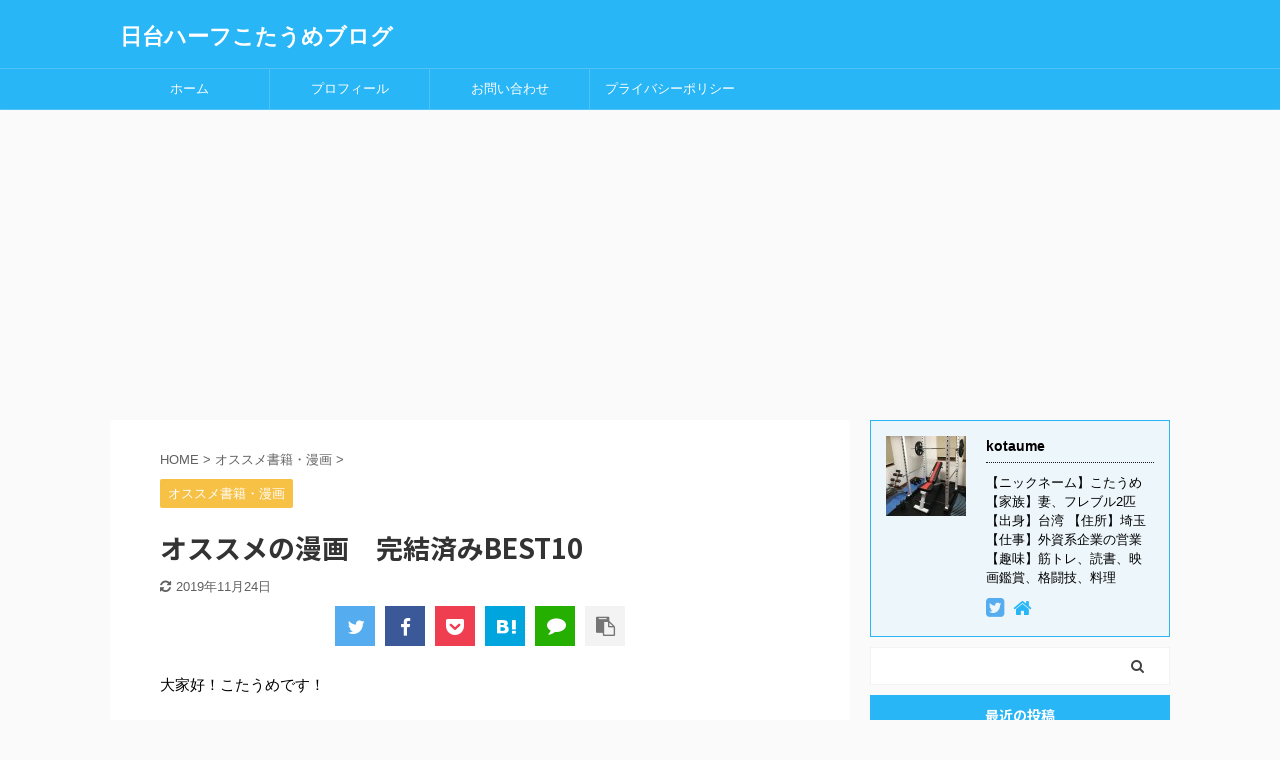

--- FILE ---
content_type: text/html; charset=UTF-8
request_url: https://japan-taiwan-half.com/%E3%82%AA%E3%82%B9%E3%82%B9%E3%83%A1%E3%81%AE%E6%BC%AB%E7%94%BB%E3%80%80%E5%AE%8C%E7%B5%90%E6%B8%88%E3%81%BFbest10
body_size: 24808
content:

<!DOCTYPE html>
<!--[if lt IE 7]>
<html class="ie6" lang="ja"> <![endif]-->
<!--[if IE 7]>
<html class="i7" lang="ja"> <![endif]-->
<!--[if IE 8]>
<html class="ie" lang="ja"> <![endif]-->
<!--[if gt IE 8]><!-->
<html lang="ja" class="">
	<!--<![endif]-->
	<head prefix="og: http://ogp.me/ns# fb: http://ogp.me/ns/fb# article: http://ogp.me/ns/article#">
		<meta charset="UTF-8" >
		<meta name="viewport" content="width=device-width,initial-scale=1.0,user-scalable=no,viewport-fit=cover">
		<meta name="format-detection" content="telephone=no" >

		
		<link rel="alternate" type="application/rss+xml" title="日台ハーフこたうめブログ RSS Feed" href="https://japan-taiwan-half.com/feed" />
		<link rel="pingback" href="https://japan-taiwan-half.com/xmlrpc.php" >
		<!--[if lt IE 9]>
		<script src="https://japan-taiwan-half.com/wp-content/themes/affinger5/js/html5shiv.js"></script>
		<![endif]-->
				<title>オススメの漫画　完結済みBEST10 - 日台ハーフこたうめブログ</title>
<link rel='dns-prefetch' href='//ajax.googleapis.com' />
<link rel='dns-prefetch' href='//s.w.org' />
<link rel='dns-prefetch' href='//v0.wordpress.com' />
<link rel='dns-prefetch' href='//c0.wp.com' />
<link rel='dns-prefetch' href='//i0.wp.com' />
<link rel='dns-prefetch' href='//i1.wp.com' />
<link rel='dns-prefetch' href='//i2.wp.com' />
		<script type="text/javascript">
			window._wpemojiSettings = {"baseUrl":"https:\/\/s.w.org\/images\/core\/emoji\/12.0.0-1\/72x72\/","ext":".png","svgUrl":"https:\/\/s.w.org\/images\/core\/emoji\/12.0.0-1\/svg\/","svgExt":".svg","source":{"concatemoji":"https:\/\/japan-taiwan-half.com\/wp-includes\/js\/wp-emoji-release.min.js?ver=5.4.2"}};
			/*! This file is auto-generated */
			!function(e,a,t){var r,n,o,i,p=a.createElement("canvas"),s=p.getContext&&p.getContext("2d");function c(e,t){var a=String.fromCharCode;s.clearRect(0,0,p.width,p.height),s.fillText(a.apply(this,e),0,0);var r=p.toDataURL();return s.clearRect(0,0,p.width,p.height),s.fillText(a.apply(this,t),0,0),r===p.toDataURL()}function l(e){if(!s||!s.fillText)return!1;switch(s.textBaseline="top",s.font="600 32px Arial",e){case"flag":return!c([127987,65039,8205,9895,65039],[127987,65039,8203,9895,65039])&&(!c([55356,56826,55356,56819],[55356,56826,8203,55356,56819])&&!c([55356,57332,56128,56423,56128,56418,56128,56421,56128,56430,56128,56423,56128,56447],[55356,57332,8203,56128,56423,8203,56128,56418,8203,56128,56421,8203,56128,56430,8203,56128,56423,8203,56128,56447]));case"emoji":return!c([55357,56424,55356,57342,8205,55358,56605,8205,55357,56424,55356,57340],[55357,56424,55356,57342,8203,55358,56605,8203,55357,56424,55356,57340])}return!1}function d(e){var t=a.createElement("script");t.src=e,t.defer=t.type="text/javascript",a.getElementsByTagName("head")[0].appendChild(t)}for(i=Array("flag","emoji"),t.supports={everything:!0,everythingExceptFlag:!0},o=0;o<i.length;o++)t.supports[i[o]]=l(i[o]),t.supports.everything=t.supports.everything&&t.supports[i[o]],"flag"!==i[o]&&(t.supports.everythingExceptFlag=t.supports.everythingExceptFlag&&t.supports[i[o]]);t.supports.everythingExceptFlag=t.supports.everythingExceptFlag&&!t.supports.flag,t.DOMReady=!1,t.readyCallback=function(){t.DOMReady=!0},t.supports.everything||(n=function(){t.readyCallback()},a.addEventListener?(a.addEventListener("DOMContentLoaded",n,!1),e.addEventListener("load",n,!1)):(e.attachEvent("onload",n),a.attachEvent("onreadystatechange",function(){"complete"===a.readyState&&t.readyCallback()})),(r=t.source||{}).concatemoji?d(r.concatemoji):r.wpemoji&&r.twemoji&&(d(r.twemoji),d(r.wpemoji)))}(window,document,window._wpemojiSettings);
		</script>
		<style type="text/css">
img.wp-smiley,
img.emoji {
	display: inline !important;
	border: none !important;
	box-shadow: none !important;
	height: 1em !important;
	width: 1em !important;
	margin: 0 .07em !important;
	vertical-align: -0.1em !important;
	background: none !important;
	padding: 0 !important;
}
</style>
	<link rel='stylesheet' id='wp-block-library-css'  href='https://c0.wp.com/c/5.4.2/wp-includes/css/dist/block-library/style.min.css' type='text/css' media='all' />
<style id='wp-block-library-inline-css' type='text/css'>
.has-text-align-justify{text-align:justify;}
</style>
<link rel='stylesheet' id='st-af-cpt-css'  href='https://japan-taiwan-half.com/wp-content/plugins/st-af-cpt/assets/css/style.css?ver=1.0.0' type='text/css' media='all' />
<link rel='stylesheet' id='normalize-css'  href='https://japan-taiwan-half.com/wp-content/themes/affinger5/css/normalize.css?ver=1.5.9' type='text/css' media='all' />
<link rel='stylesheet' id='font-awesome-css'  href='https://japan-taiwan-half.com/wp-content/themes/affinger5/css/fontawesome/css/font-awesome.min.css?ver=4.7.0' type='text/css' media='all' />
<link rel='stylesheet' id='font-awesome-animation-css'  href='https://japan-taiwan-half.com/wp-content/themes/affinger5/css/fontawesome/css/font-awesome-animation.min.css?ver=5.4.2' type='text/css' media='all' />
<link rel='stylesheet' id='st_svg-css'  href='https://japan-taiwan-half.com/wp-content/themes/affinger5/st_svg/style.css?ver=5.4.2' type='text/css' media='all' />
<link rel='stylesheet' id='slick-css'  href='https://japan-taiwan-half.com/wp-content/themes/affinger5/vendor/slick/slick.css?ver=1.8.0' type='text/css' media='all' />
<link rel='stylesheet' id='slick-theme-css'  href='https://japan-taiwan-half.com/wp-content/themes/affinger5/vendor/slick/slick-theme.css?ver=1.8.0' type='text/css' media='all' />
<link rel='stylesheet' id='fonts-googleapis-notosansjp-css'  href='//fonts.googleapis.com/css?family=Noto+Sans+JP%3A400%2C700&#038;display=swap&#038;subset=japanese&#038;ver=5.4.2' type='text/css' media='all' />
<link rel='stylesheet' id='style-css'  href='https://japan-taiwan-half.com/wp-content/themes/affinger5/style.css?ver=5.4.2' type='text/css' media='all' />
<link rel='stylesheet' id='child-style-css'  href='https://japan-taiwan-half.com/wp-content/themes/affinger5-child/style.css?ver=5.4.2' type='text/css' media='all' />
<link rel='stylesheet' id='single-css'  href='https://japan-taiwan-half.com/wp-content/themes/affinger5/st-rankcss.php' type='text/css' media='all' />
<link rel='stylesheet' id='st-themecss-css'  href='https://japan-taiwan-half.com/wp-content/themes/affinger5/st-themecss-loader.php?ver=5.4.2' type='text/css' media='all' />
<link rel='stylesheet' id='social-logos-css'  href='https://c0.wp.com/p/jetpack/9.1.3/_inc/social-logos/social-logos.min.css' type='text/css' media='all' />
<link rel='stylesheet' id='jetpack_css-css'  href='https://c0.wp.com/p/jetpack/9.1.3/css/jetpack.css' type='text/css' media='all' />
<script type='text/javascript' src='//ajax.googleapis.com/ajax/libs/jquery/1.11.3/jquery.min.js?ver=1.11.3'></script>
<link rel='https://api.w.org/' href='https://japan-taiwan-half.com/wp-json/' />
<link rel='shortlink' href='https://wp.me/paSjSS-lq' />
<link rel="alternate" type="application/json+oembed" href="https://japan-taiwan-half.com/wp-json/oembed/1.0/embed?url=https%3A%2F%2Fjapan-taiwan-half.com%2F%25e3%2582%25aa%25e3%2582%25b9%25e3%2582%25b9%25e3%2583%25a1%25e3%2581%25ae%25e6%25bc%25ab%25e7%2594%25bb%25e3%2580%2580%25e5%25ae%258c%25e7%25b5%2590%25e6%25b8%2588%25e3%2581%25bfbest10" />
<link rel="alternate" type="text/xml+oembed" href="https://japan-taiwan-half.com/wp-json/oembed/1.0/embed?url=https%3A%2F%2Fjapan-taiwan-half.com%2F%25e3%2582%25aa%25e3%2582%25b9%25e3%2582%25b9%25e3%2583%25a1%25e3%2581%25ae%25e6%25bc%25ab%25e7%2594%25bb%25e3%2580%2580%25e5%25ae%258c%25e7%25b5%2590%25e6%25b8%2588%25e3%2581%25bfbest10&#038;format=xml" />
<style type='text/css'>img#wpstats{display:none}</style><meta name="robots" content="index, follow" />
<meta name="thumbnail" content="https://japan-taiwan-half.com/wp-content/uploads/2019/06/54612cb8663207382defc7192e180055_s.jpg">
<script async src="//pagead2.googlesyndication.com/pagead/js/adsbygoogle.js"></script>
<script>
     (adsbygoogle = window.adsbygoogle || []).push({
          google_ad_client: "ca-pub-7822578566076909",
          enable_page_level_ads: true
     });
</script>
<link rel="canonical" href="https://japan-taiwan-half.com/%e3%82%aa%e3%82%b9%e3%82%b9%e3%83%a1%e3%81%ae%e6%bc%ab%e7%94%bb%e3%80%80%e5%ae%8c%e7%b5%90%e6%b8%88%e3%81%bfbest10" />
<style type="text/css">.recentcomments a{display:inline !important;padding:0 !important;margin:0 !important;}</style>			<style type="text/css">
				/* If html does not have either class, do not show lazy loaded images. */
				html:not( .jetpack-lazy-images-js-enabled ):not( .js ) .jetpack-lazy-image {
					display: none;
				}
			</style>
			<script>
				document.documentElement.classList.add(
					'jetpack-lazy-images-js-enabled'
				);
			</script>
		
<!-- Jetpack Open Graph Tags -->
<meta property="og:type" content="article" />
<meta property="og:title" content="オススメの漫画　完結済みBEST10" />
<meta property="og:url" content="https://japan-taiwan-half.com/%e3%82%aa%e3%82%b9%e3%82%b9%e3%83%a1%e3%81%ae%e6%bc%ab%e7%94%bb%e3%80%80%e5%ae%8c%e7%b5%90%e6%b8%88%e3%81%bfbest10" />
<meta property="og:description" content="大家好！こたうめです！ 6歳からスタートとして現在31歳になるまでほとんどの週刊・月間誌を購入しているマンガを&hellip;" />
<meta property="article:published_time" content="2019-07-07T11:48:22+00:00" />
<meta property="article:modified_time" content="2019-11-24T12:35:37+00:00" />
<meta property="og:site_name" content="日台ハーフこたうめブログ" />
<meta property="og:image" content="https://i1.wp.com/japan-taiwan-half.com/wp-content/uploads/2019/06/54612cb8663207382defc7192e180055_s.jpg?fit=640%2C427&amp;ssl=1" />
<meta property="og:image:width" content="640" />
<meta property="og:image:height" content="427" />
<meta property="og:locale" content="ja_JP" />
<meta name="twitter:text:title" content="オススメの漫画　完結済みBEST10" />
<meta name="twitter:image" content="https://i1.wp.com/japan-taiwan-half.com/wp-content/uploads/2019/06/54612cb8663207382defc7192e180055_s.jpg?fit=640%2C427&#038;ssl=1&#038;w=640" />
<meta name="twitter:card" content="summary_large_image" />

<!-- End Jetpack Open Graph Tags -->
<link rel="icon" href="https://i0.wp.com/japan-taiwan-half.com/wp-content/uploads/2020/08/cropped-twitter_profile_image-1.png?fit=32%2C32&#038;ssl=1" sizes="32x32" />
<link rel="icon" href="https://i0.wp.com/japan-taiwan-half.com/wp-content/uploads/2020/08/cropped-twitter_profile_image-1.png?fit=192%2C192&#038;ssl=1" sizes="192x192" />
<link rel="apple-touch-icon" href="https://i0.wp.com/japan-taiwan-half.com/wp-content/uploads/2020/08/cropped-twitter_profile_image-1.png?fit=180%2C180&#038;ssl=1" />
<meta name="msapplication-TileImage" content="https://i0.wp.com/japan-taiwan-half.com/wp-content/uploads/2020/08/cropped-twitter_profile_image-1.png?fit=270%2C270&#038;ssl=1" />
			<link rel="stylesheet" type="text/css" id="wp-custom-css" href="https://japan-taiwan-half.com/?custom-css=81fc8c7e1b" />
					<script>
		(function (i, s, o, g, r, a, m) {
			i['GoogleAnalyticsObject'] = r;
			i[r] = i[r] || function () {
					(i[r].q = i[r].q || []).push(arguments)
				}, i[r].l = 1 * new Date();
			a = s.createElement(o),
				m = s.getElementsByTagName(o)[0];
			a.async = 1;
			a.src = g;
			m.parentNode.insertBefore(a, m)
		})(window, document, 'script', '//www.google-analytics.com/analytics.js', 'ga');

		ga('create', 'UA-137853594-1', 'auto');
		ga('send', 'pageview');

	</script>
				<!-- OGP -->
	
						<meta name="twitter:card" content="summary_large_image">
				<meta name="twitter:site" content="@kotaume1031">
		<meta name="twitter:title" content="オススメの漫画　完結済みBEST10">
		<meta name="twitter:description" content="大家好！こたうめです！ 6歳からスタートとして現在31歳になるまでほとんどの週刊・月間誌を購入しているマンガを愛する男です。 &nbsp; 「立ち読みなどはしません。必ず購入が私のポリシー」 たまに漫">
		<meta name="twitter:image" content="https://i1.wp.com/japan-taiwan-half.com/wp-content/uploads/2019/06/54612cb8663207382defc7192e180055_s.jpg?fit=640%2C427&#038;ssl=1">
		<!-- /OGP -->
		



<script>
	jQuery(function(){
		jQuery('.st-btn-open').click(function(){
			jQuery(this).next('.st-slidebox').stop(true, true).slideToggle();
			jQuery(this).addClass('st-btn-open-click');
		});
	});
</script>

	<script>
		jQuery(function(){
		jQuery('.post h2 , .h2modoki').wrapInner('<span class="st-dash-design"></span>');
		}) 
	</script>

<script>
	jQuery(function(){
		jQuery("#toc_container:not(:has(ul ul))").addClass("only-toc");
		jQuery(".st-ac-box ul:has(.cat-item)").each(function(){
			jQuery(this).addClass("st-ac-cat");
		});
	});
</script>

<script>
	jQuery(function(){
						jQuery('.st-star').parent('.rankh4').css('padding-bottom','5px'); // スターがある場合のランキング見出し調整
	});
</script>

			</head>
	<body class="post-template-default single single-post postid-1328 single-format-standard not-front-page" >
				<div id="st-ami">
				<div id="wrapper" class="">
				<div id="wrapper-in">
					<header id="">
						<div id="headbox-bg">
							<div id="headbox">

								<nav id="s-navi" class="pcnone" data-st-nav data-st-nav-type="normal">
		<dl class="acordion is-active" data-st-nav-primary>
			<dt class="trigger">
				<p class="acordion_button"><span class="op op-menu"><i class="fa st-svg-menu"></i></span></p>

				
				
							<!-- 追加メニュー -->
							
							<!-- 追加メニュー2 -->
							
							</dt>

			<dd class="acordion_tree">
				<div class="acordion_tree_content">

					

												<div class="menu-%e3%82%b9%e3%83%9e%e3%83%9b%e7%94%a8%e3%82%b9%e3%83%a9%e3%82%a4%e3%83%89%e3%83%a1%e3%83%8b%e3%83%a5%e3%83%bc-container"><ul id="menu-%e3%82%b9%e3%83%9e%e3%83%9b%e7%94%a8%e3%82%b9%e3%83%a9%e3%82%a4%e3%83%89%e3%83%a1%e3%83%8b%e3%83%a5%e3%83%bc" class="menu"><li id="menu-item-1148" class="menu-item menu-item-type-post_type menu-item-object-page menu-item-has-children menu-item-1148"><a href="https://japan-taiwan-half.com/%e3%82%ab%e3%83%86%e3%82%b4%e3%83%aa"><span class="menu-item-label">カテゴリ</span></a>
<ul class="sub-menu">
	<li id="menu-item-1149" class="menu-item menu-item-type-taxonomy menu-item-object-category menu-item-1149"><a href="https://japan-taiwan-half.com/category/%e6%b8%9b%e9%87%8f%e6%97%a5%e8%a8%98"><span class="menu-item-label">減量日記</span></a></li>
	<li id="menu-item-1150" class="menu-item menu-item-type-taxonomy menu-item-object-category menu-item-1150"><a href="https://japan-taiwan-half.com/category/%e6%84%9b%e7%8a%ac%e3%81%ab%e9%96%a2%e3%81%99%e3%82%8b%e8%a8%98%e4%ba%8b"><span class="menu-item-label">愛犬に関する記事</span></a></li>
	<li id="menu-item-1151" class="menu-item menu-item-type-taxonomy menu-item-object-category menu-item-1151"><a href="https://japan-taiwan-half.com/category/%e5%8f%b0%e6%b9%be%e3%81%ab%e9%96%a2%e3%81%99%e3%82%8b%e8%a8%98%e4%ba%8b"><span class="menu-item-label">台湾に関する記事</span></a></li>
	<li id="menu-item-1153" class="menu-item menu-item-type-taxonomy menu-item-object-category menu-item-1153"><a href="https://japan-taiwan-half.com/category/%e9%9b%91%e8%a8%98"><span class="menu-item-label">雑記</span></a></li>
</ul>
</li>
<li id="menu-item-1090" class="menu-item menu-item-type-post_type menu-item-object-page menu-item-1090"><a href="https://japan-taiwan-half.com/%e3%81%93%e3%81%9f%e3%81%86%e3%82%81-%e3%83%97%e3%83%ad%e3%83%95%e3%82%a3%e3%83%bc%e3%83%ab"><span class="menu-item-label">プロフィール</span></a></li>
<li id="menu-item-1129" class="menu-item menu-item-type-post_type menu-item-object-page menu-item-1129"><a href="https://japan-taiwan-half.com/%e3%81%8a%e5%95%8f%e3%81%84%e5%90%88%e3%82%8f%e3%81%9b"><span class="menu-item-label">お問い合わせ</span></a></li>
<li id="menu-item-1089" class="menu-item menu-item-type-post_type menu-item-object-page menu-item-privacy-policy menu-item-1089"><a href="https://japan-taiwan-half.com/%e3%83%97%e3%83%a9%e3%82%a4%e3%83%90%e3%82%b7%e3%83%bc%e3%83%9d%e3%83%aa%e3%82%b7%e3%83%bc"><span class="menu-item-label">プライバシーポリシー</span></a></li>
</ul></div>						<div class="clear"></div>

					
				</div>
			</dd>

					</dl>

					</nav>

								<div id="header-l">
									
									<div id="st-text-logo">
										
            
			
				<!-- キャプション -->
				                
					              		 	 <p class="descr sitenametop">
               		     	               			 </p>
					                    
				                
				<!-- ロゴ又はブログ名 -->
				              		  <p class="sitename"><a href="https://japan-taiwan-half.com/">
                  		                      		    日台ハーフこたうめブログ                   		               		  </a></p>
            					<!-- ロゴ又はブログ名ここまで -->

			    
		
    									</div>
								</div><!-- /#header-l -->

								<div id="header-r" class="smanone">
									
								</div><!-- /#header-r -->
							</div><!-- /#headbox-bg -->
						</div><!-- /#headbox clearfix -->

						
						
						
						
											
<div id="gazou-wide">
			<div id="st-menubox">
			<div id="st-menuwide">
				<nav class="smanone clearfix"><ul id="menu-%e3%83%a1%e3%83%8b%e3%83%a5%e3%83%bc" class="menu"><li id="menu-item-652" class="menu-item menu-item-type-custom menu-item-object-custom menu-item-home menu-item-652"><a href="https://japan-taiwan-half.com/">ホーム</a></li>
<li id="menu-item-651" class="menu-item menu-item-type-post_type menu-item-object-page menu-item-651"><a href="https://japan-taiwan-half.com/%e3%81%93%e3%81%9f%e3%81%86%e3%82%81-%e3%83%97%e3%83%ad%e3%83%95%e3%82%a3%e3%83%bc%e3%83%ab">プロフィール</a></li>
<li id="menu-item-1127" class="menu-item menu-item-type-post_type menu-item-object-page menu-item-1127"><a href="https://japan-taiwan-half.com/%e3%81%8a%e5%95%8f%e3%81%84%e5%90%88%e3%82%8f%e3%81%9b">お問い合わせ</a></li>
<li id="menu-item-650" class="menu-item menu-item-type-post_type menu-item-object-page menu-item-privacy-policy menu-item-650"><a href="https://japan-taiwan-half.com/%e3%83%97%e3%83%a9%e3%82%a4%e3%83%90%e3%82%b7%e3%83%bc%e3%83%9d%e3%83%aa%e3%82%b7%e3%83%bc">プライバシーポリシー</a></li>
</ul></nav>			</div>
		</div>
				</div>
					
					
					</header>

					

					<div id="content-w">

					
					
					
	
			<div id="st-header-post-under-box" class="st-header-post-no-data "
		     style="">
			<div class="st-dark-cover">
							</div>
		</div>
	

<div id="content" class="clearfix">
	<div id="contentInner">
		<main>
			<article>
				<div id="post-1328" class="st-post post-1328 post type-post status-publish format-standard has-post-thumbnail hentry category-15">

					
																
					
					<!--ぱんくず -->
											<div
							id="breadcrumb">
							<ol itemscope itemtype="http://schema.org/BreadcrumbList">
								<li itemprop="itemListElement" itemscope itemtype="http://schema.org/ListItem">
									<a href="https://japan-taiwan-half.com" itemprop="item">
										<span itemprop="name">HOME</span>
									</a>
									&gt;
									<meta itemprop="position" content="1"/>
								</li>

								
																	<li itemprop="itemListElement" itemscope itemtype="http://schema.org/ListItem">
										<a href="https://japan-taiwan-half.com/category/%e3%82%aa%e3%82%b9%e3%82%b9%e3%83%a1%e3%81%ae%e6%9c%ac" itemprop="item">
											<span
												itemprop="name">オススメ書籍・漫画</span>
										</a>
										&gt;
										<meta itemprop="position" content="2"/>
									</li>
																								</ol>

													</div>
										<!--/ ぱんくず -->

					<!--ループ開始 -->
										
																									<p class="st-catgroup">
								<a href="https://japan-taiwan-half.com/category/%e3%82%aa%e3%82%b9%e3%82%b9%e3%83%a1%e3%81%ae%e6%9c%ac" title="View all posts in オススメ書籍・漫画" rel="category tag"><span class="catname st-catid15">オススメ書籍・漫画</span></a>							</p>
						
						<h1 class="entry-title">オススメの漫画　完結済みBEST10</h1>

						
	<div class="blogbox ">
		<p><span class="kdate">
											<i class="fa fa-refresh"></i><time class="updated" datetime="2019-11-24T21:35:37+0900">2019年11月24日</time>
					</span></p>
	</div>
					
											
	
	<div class="sns st-sns-top">
	<ul class="clearfix">
					<!--ツイートボタン-->
			<li class="twitter"> 
			<a rel="nofollow" onclick="window.open('//twitter.com/intent/tweet?url=https%3A%2F%2Fjapan-taiwan-half.com%2F%25e3%2582%25aa%25e3%2582%25b9%25e3%2582%25b9%25e3%2583%25a1%25e3%2581%25ae%25e6%25bc%25ab%25e7%2594%25bb%25e3%2580%2580%25e5%25ae%258c%25e7%25b5%2590%25e6%25b8%2588%25e3%2581%25bfbest10&text=%E3%82%AA%E3%82%B9%E3%82%B9%E3%83%A1%E3%81%AE%E6%BC%AB%E7%94%BB%E3%80%80%E5%AE%8C%E7%B5%90%E6%B8%88%E3%81%BFBEST10&via=kotaume1031&tw_p=tweetbutton', '', 'width=500,height=450'); return false;"><i class="fa fa-twitter"></i><span class="snstext " >Twitter</span></a>
			</li>
		
					<!--シェアボタン-->      
			<li class="facebook">
			<a href="//www.facebook.com/sharer.php?src=bm&u=https%3A%2F%2Fjapan-taiwan-half.com%2F%25e3%2582%25aa%25e3%2582%25b9%25e3%2582%25b9%25e3%2583%25a1%25e3%2581%25ae%25e6%25bc%25ab%25e7%2594%25bb%25e3%2580%2580%25e5%25ae%258c%25e7%25b5%2590%25e6%25b8%2588%25e3%2581%25bfbest10&t=%E3%82%AA%E3%82%B9%E3%82%B9%E3%83%A1%E3%81%AE%E6%BC%AB%E7%94%BB%E3%80%80%E5%AE%8C%E7%B5%90%E6%B8%88%E3%81%BFBEST10" target="_blank" rel="nofollow noopener"><i class="fa fa-facebook"></i><span class="snstext " >Share</span>
			</a>
			</li>
		
					<!--ポケットボタン-->      
			<li class="pocket">
			<a rel="nofollow" onclick="window.open('//getpocket.com/edit?url=https%3A%2F%2Fjapan-taiwan-half.com%2F%25e3%2582%25aa%25e3%2582%25b9%25e3%2582%25b9%25e3%2583%25a1%25e3%2581%25ae%25e6%25bc%25ab%25e7%2594%25bb%25e3%2580%2580%25e5%25ae%258c%25e7%25b5%2590%25e6%25b8%2588%25e3%2581%25bfbest10&title=%E3%82%AA%E3%82%B9%E3%82%B9%E3%83%A1%E3%81%AE%E6%BC%AB%E7%94%BB%E3%80%80%E5%AE%8C%E7%B5%90%E6%B8%88%E3%81%BFBEST10', '', 'width=500,height=350'); return false;"><i class="fa fa-get-pocket"></i><span class="snstext " >Pocket</span></a></li>
		
					<!--はてブボタン-->
			<li class="hatebu">       
				<a href="//b.hatena.ne.jp/entry/https://japan-taiwan-half.com/%e3%82%aa%e3%82%b9%e3%82%b9%e3%83%a1%e3%81%ae%e6%bc%ab%e7%94%bb%e3%80%80%e5%ae%8c%e7%b5%90%e6%b8%88%e3%81%bfbest10" class="hatena-bookmark-button" data-hatena-bookmark-layout="simple" title="オススメの漫画　完結済みBEST10" rel="nofollow"><i class="fa st-svg-hateb"></i><span class="snstext " >Hatena</span>
				</a><script type="text/javascript" src="//b.st-hatena.com/js/bookmark_button.js" charset="utf-8" async="async"></script>

			</li>
		
					<!--LINEボタン-->   
			<li class="line">
			<a href="//line.me/R/msg/text/?%E3%82%AA%E3%82%B9%E3%82%B9%E3%83%A1%E3%81%AE%E6%BC%AB%E7%94%BB%E3%80%80%E5%AE%8C%E7%B5%90%E6%B8%88%E3%81%BFBEST10%0Ahttps%3A%2F%2Fjapan-taiwan-half.com%2F%25e3%2582%25aa%25e3%2582%25b9%25e3%2582%25b9%25e3%2583%25a1%25e3%2581%25ae%25e6%25bc%25ab%25e7%2594%25bb%25e3%2580%2580%25e5%25ae%258c%25e7%25b5%2590%25e6%25b8%2588%25e3%2581%25bfbest10" target="_blank" rel="nofollow noopener"><i class="fa fa-comment" aria-hidden="true"></i><span class="snstext" >LINE</span></a>
			</li> 
		
					<!--URLコピーボタン-->
			<li class="share-copy">
			<a href="#" rel="nofollow" data-st-copy-text="オススメの漫画　完結済みBEST10 / https://japan-taiwan-half.com/%e3%82%aa%e3%82%b9%e3%82%b9%e3%83%a1%e3%81%ae%e6%bc%ab%e7%94%bb%e3%80%80%e5%ae%8c%e7%b5%90%e6%b8%88%e3%81%bfbest10"><i class="fa fa-clipboard"></i><span class="snstext" >コピーする</span></a>
			</li>
		
	</ul>

	</div> 

						
					<div class="mainbox">
						<div id="nocopy" ><!-- コピー禁止エリアここから -->
							
																						
							<div class="entry-content">
								
<p>大家好！こたうめです！</p>
<p>6歳からスタートとして現在31歳になるまでほとんどの週刊・月間誌を購入しているマンガを愛する男です。</p>
<p>&nbsp;</p>
<p><strong>「立ち読みなどはしません。必ず購入が私のポリシー」</strong></p>
<p>たまに漫画喫茶(〃艸〃)ﾑﾌｯ</p>
<p>&nbsp;</p>
<p>購読している週刊誌は以下になります。</p>
<p>・少年ジャンプ・ヤングジャンプ</p>
<p>・マガジン・ヤングマガジン</p>
<p>・チャンピオン・ヤングチャンピオン</p>
<p>・サンデー・イブニング</p>
<p>・漫画ゴラク・モーニング</p>
<p>・スペリオール・アフタヌーン</p>
<p>どうしょう？？</p>
<p>周りの友人に比べても多い方だと思います。</p>
<p>&nbsp;</p>



<p>そんな私の完結済みオススメマンガについて紹介したいと思います！！</p>
<p>厳選したオススメ1０冊です。</p>
<p><img class="alignnone size-medium wp-image-1335 jetpack-lazy-image" src="https://i1.wp.com/japan-taiwan-half.com/wp-content/uploads/2019/06/634ba129370d07dde4d344356555c5c0_s.jpg?resize=300%2C200&#038;ssl=1" alt width="300" height="200" data-recalc-dims="1" data-lazy-src="https://i1.wp.com/japan-taiwan-half.com/wp-content/uploads/2019/06/634ba129370d07dde4d344356555c5c0_s.jpg?resize=300%2C200&amp;is-pending-load=1#038;ssl=1" srcset="[data-uri]"><noscript><img class="alignnone size-medium wp-image-1335" src="https://i1.wp.com/japan-taiwan-half.com/wp-content/uploads/2019/06/634ba129370d07dde4d344356555c5c0_s.jpg?resize=300%2C200&#038;ssl=1" alt="" width="300" height="200" data-recalc-dims="1" /></noscript></p>
<h2>はじめに</h2>
<p><span class="huto">「漫画に出会えて人生が変わった！！」</span> 現在の思考などに変化をもたらした漫画に出会えたことはありますか？ 漫画は著者の育った環境や経験、人生感などから創造され、それを基に詰め込んだ <strong>「最高のエンターテイメント」</strong>です。 漫画は人生を豊かに変えてくれます。 私自身がそうでした。<b>漫画と出会えて人生が変わりました。</b> 良い漫画を読むことで、いろんなメリットがあります。</p>
<div class="graybox">◎新しい知識を得られる ◎感性が豊かになる ◎豊富な言葉遣いや表現方法を学べる ◎創造力豊かになる ◎他人と共有することにより、話題や心のつながりのツールとなる ◎柔軟な発想を得られる</div>
<p>価値のあるメリットがたくさんあります。 ただ、そんなメリットを感じていながらも漫画を読む時間がない人もいると思います。「漫画を読む時間が無い。読書すると眠くなる。面白いかどうかがわからないので買うのに躊躇する。どの漫画を読んだらいいのか。」等、様々な理由があると思います。様々な週刊誌から発行される多くの漫画の中から「最高に面白い漫画」を手さぐりで探すのは至難の業です。 <strong>「膨大な漫画の中から面白い漫画を教えてほしい」</strong> こういったお声に応えてしたく、マンガを愛する管理人自ら出会えた「最高に面白い漫画」を１０冊厳選させていただきました！ あなたの求める漫画が、きっとこの中にあることでしょう.</p>
<h2>マンガ　選定基準</h2>
<p>・完結済みであること</p>
<p>・自分が所有していること</p>
<p>・長編過ぎないもの（買うのが大変だと思うので外しました）</p>
<p>・斬新な内容</p>
<p>・絵のクオリティが高い作品であること</p>
<p>・少女漫画は対象外（ほとんど知らない為）</p>
<p><strong><span style="color: #ff0000;">・私の好み</span></strong></p>
<p>  以上を選定基準として紹介させていただきます。</p>
<p>それではどうぞ！！</p>
<h2>完結済みオススメ漫画10選</h2>
<h3>第1位　無限の住人/沙村弘明</h3>
<div class="cstmreba">
<div class="kaerebalink-box">
<div class="kaerebalink-image"><a href="//af.moshimo.com/af/c/click?a_id=1495019&amp;p_id=54&amp;pc_id=54&amp;pl_id=616&amp;s_v=b5Rz2P0601xu&amp;url=https%3A%2F%2Fproduct.rakuten.co.jp%2Fproduct%2F-%2Fe37957cde0606150148eaae0550b252a%2F" target="_blank" rel="noopener noreferrer"><img style="border: none;" src="https://i2.wp.com/thumbnail.image.rakuten.co.jp/ran/img/2001/0009/784/063/881/776/20010009784063881776_1.jpg?w=920&#038;ssl=1" data-recalc-dims="1" data-lazy-src="https://i2.wp.com/thumbnail.image.rakuten.co.jp/ran/img/2001/0009/784/063/881/776/20010009784063881776_1.jpg?w=920&amp;is-pending-load=1#038;ssl=1" srcset="[data-uri]" class=" jetpack-lazy-image"><noscript><img style="border: none;" src="https://i2.wp.com/thumbnail.image.rakuten.co.jp/ran/img/2001/0009/784/063/881/776/20010009784063881776_1.jpg?w=920&#038;ssl=1" data-recalc-dims="1" /></noscript></a><img style="border: none;" src="//i.moshimo.com/af/i/impression?a_id=1495019&amp;p_id=54&amp;pc_id=54&amp;pl_id=616" width="1" height="1" data-lazy-src="//i.moshimo.com/af/i/impression?a_id=1495019&amp;p_id=54&amp;pc_id=54&amp;pl_id=616&amp;is-pending-load=1" srcset="[data-uri]" class=" jetpack-lazy-image"><noscript><img style="border: none;" src="//i.moshimo.com/af/i/impression?a_id=1495019&amp;p_id=54&amp;pc_id=54&amp;pl_id=616" width="1" height="1" /></noscript></div>
<div class="kaerebalink-info">
<div class="kaerebalink-name"><a href="//af.moshimo.com/af/c/click?a_id=1495019&amp;p_id=54&amp;pc_id=54&amp;pl_id=616&amp;s_v=b5Rz2P0601xu&amp;url=https%3A%2F%2Fproduct.rakuten.co.jp%2Fproduct%2F-%2Fe37957cde0606150148eaae0550b252a%2F" target="_blank" rel="noopener noreferrer">無限の住人新装版 １ /講談社/沙村広明</a><img style="border: none;" src="//i.moshimo.com/af/i/impression?a_id=1495019&amp;p_id=54&amp;pc_id=54&amp;pl_id=616" width="1" height="1" data-lazy-src="//i.moshimo.com/af/i/impression?a_id=1495019&amp;p_id=54&amp;pc_id=54&amp;pl_id=616&amp;is-pending-load=1" srcset="[data-uri]" class=" jetpack-lazy-image"><noscript><img style="border: none;" src="//i.moshimo.com/af/i/impression?a_id=1495019&amp;p_id=54&amp;pc_id=54&amp;pl_id=616" width="1" height="1" /></noscript>
<div class="kaerebalink-powered-date">posted with <a href="https://kaereba.com" target="_blank" rel="nofollow noopener noreferrer">カエレバ</a></div>
</div>
<div class="kaerebalink-detail"> </div>
<div class="kaerebalink-link1">
<div class="shoplinkrakuten"><a href="//af.moshimo.com/af/c/click?a_id=1495019&amp;p_id=54&amp;pc_id=54&amp;pl_id=616&amp;s_v=b5Rz2P0601xu&amp;url=https%3A%2F%2Fsearch.rakuten.co.jp%2Fsearch%2Fmall%2F%25E7%2584%25A1%25E9%2599%2590%25E3%2581%25AE%25E4%25BD%258F%25E4%25BA%25BA%2F-%2Ff.1-p.1-s.1-sf.0-st.A-v.2%3Fx%3D0" target="_blank" rel="noopener noreferrer">楽天市場</a><img style="border: none;" src="//i.moshimo.com/af/i/impression?a_id=1495019&amp;p_id=54&amp;pc_id=54&amp;pl_id=616" width="1" height="1" data-lazy-src="//i.moshimo.com/af/i/impression?a_id=1495019&amp;p_id=54&amp;pc_id=54&amp;pl_id=616&amp;is-pending-load=1" srcset="[data-uri]" class=" jetpack-lazy-image"><noscript><img style="border: none;" src="//i.moshimo.com/af/i/impression?a_id=1495019&amp;p_id=54&amp;pc_id=54&amp;pl_id=616" width="1" height="1" /></noscript></div>
<div class="shoplinkamazon"><a href="//af.moshimo.com/af/c/click?a_id=1495021&amp;p_id=170&amp;pc_id=185&amp;pl_id=4062&amp;s_v=b5Rz2P0601xu&amp;url=https%3A%2F%2Fwww.amazon.co.jp%2Fgp%2Fsearch%3Fkeywords%3D%25E7%2584%25A1%25E9%2599%2590%25E3%2581%25AE%25E4%25BD%258F%25E4%25BA%25BA%26__mk_ja_JP%3D%25E3%2582%25AB%25E3%2582%25BF%25E3%2582%25AB%25E3%2583%258A" target="_blank" rel="noopener noreferrer">Amazon</a><img style="border: none;" src="//i.moshimo.com/af/i/impression?a_id=1495021&amp;p_id=170&amp;pc_id=185&amp;pl_id=4062" width="1" height="1" data-lazy-src="//i.moshimo.com/af/i/impression?a_id=1495021&amp;p_id=170&amp;pc_id=185&amp;pl_id=4062&amp;is-pending-load=1" srcset="[data-uri]" class=" jetpack-lazy-image"><noscript><img style="border: none;" src="//i.moshimo.com/af/i/impression?a_id=1495021&amp;p_id=170&amp;pc_id=185&amp;pl_id=4062" width="1" height="1" /></noscript></div>
<div class="shoplinkyahoo"><a href="//af.moshimo.com/af/c/click?a_id=1495026&amp;p_id=1225&amp;pc_id=1925&amp;pl_id=18502&amp;s_v=b5Rz2P0601xu&amp;url=http%3A%2F%2Fsearch.shopping.yahoo.co.jp%2Fsearch%3Fp%3D%25E7%2584%25A1%25E9%2599%2590%25E3%2581%25AE%25E4%25BD%258F%25E4%25BA%25BA" target="_blank" rel="noopener noreferrer">Yahooショッピング</a><img style="border: none;" src="//i.moshimo.com/af/i/impression?a_id=1495026&amp;p_id=1225&amp;pc_id=1925&amp;pl_id=18502" width="1" height="1" data-lazy-src="//i.moshimo.com/af/i/impression?a_id=1495026&amp;p_id=1225&amp;pc_id=1925&amp;pl_id=18502&amp;is-pending-load=1" srcset="[data-uri]" class=" jetpack-lazy-image"><noscript><img style="border: none;" src="//i.moshimo.com/af/i/impression?a_id=1495026&amp;p_id=1225&amp;pc_id=1925&amp;pl_id=18502" width="1" height="1" /></noscript></div>
</div>
</div>
<div class="booklink-footer"> </div>
</div>
</div>
<p>月刊アフターヌーン連載でアフタヌーン四季賞にて四季大賞も受賞している名作です。<strong>時代劇ものの作品</strong>です。映画化され知った方も多いのではないでしょうか。著者のデビュー作であり、最大のヒット作です。なにより素晴らしいのが絵のクオリティ。皆さんもご存じのNARUTOの著者岸本先生が参考にしたとまで言われる絵のタッチ。特に戦闘シーンなど必見です。そして絵だけではなく内容も斬新で素晴らしい。江戸時代の日本を舞台に不老不死の肉体を持つ用心棒を中心としたNEO時代劇となっています。私がこの漫画を好きな理由の1つとしては、不老不死の肉体を持つ主人公がかなりの頻度で負ける点です。ほとんどの漫画では敵を倒したらまた強い敵が現れるなど強さのインフレが起きますが「無限の住人」ではそれがありません。そして登場人物が魅力的。色んな人に見て欲しい漫画です。</p>
<h3>第2位　ドロヘドロ/林田球</h3>
<div class="cstmreba">
<div class="kaerebalink-box">
<div class="kaerebalink-image"><a href="//af.moshimo.com/af/c/click?a_id=1495019&amp;p_id=54&amp;pc_id=54&amp;pl_id=616&amp;s_v=b5Rz2P0601xu&amp;url=https%3A%2F%2Fproduct.rakuten.co.jp%2Fproduct%2F-%2Fda2702486d605354d9fa1f34c8328d43%2F" target="_blank" rel="noopener noreferrer"><img style="border: none;" src="https://i2.wp.com/thumbnail.image.rakuten.co.jp/ran/img/2001/0009/784/091/882/714/20010009784091882714_1.jpg?w=920&#038;ssl=1" data-recalc-dims="1" data-lazy-src="https://i2.wp.com/thumbnail.image.rakuten.co.jp/ran/img/2001/0009/784/091/882/714/20010009784091882714_1.jpg?w=920&amp;is-pending-load=1#038;ssl=1" srcset="[data-uri]" class=" jetpack-lazy-image"><noscript><img style="border: none;" src="https://i2.wp.com/thumbnail.image.rakuten.co.jp/ran/img/2001/0009/784/091/882/714/20010009784091882714_1.jpg?w=920&#038;ssl=1" data-recalc-dims="1" /></noscript></a><img style="border: none;" src="//i.moshimo.com/af/i/impression?a_id=1495019&amp;p_id=54&amp;pc_id=54&amp;pl_id=616" width="1" height="1" data-lazy-src="//i.moshimo.com/af/i/impression?a_id=1495019&amp;p_id=54&amp;pc_id=54&amp;pl_id=616&amp;is-pending-load=1" srcset="[data-uri]" class=" jetpack-lazy-image"><noscript><img style="border: none;" src="//i.moshimo.com/af/i/impression?a_id=1495019&amp;p_id=54&amp;pc_id=54&amp;pl_id=616" width="1" height="1" /></noscript></div>
<div class="kaerebalink-info">
<div class="kaerebalink-name"><a href="//af.moshimo.com/af/c/click?a_id=1495019&amp;p_id=54&amp;pc_id=54&amp;pl_id=616&amp;s_v=b5Rz2P0601xu&amp;url=https%3A%2F%2Fproduct.rakuten.co.jp%2Fproduct%2F-%2Fda2702486d605354d9fa1f34c8328d43%2F" target="_blank" rel="noopener noreferrer">ドロヘドロ １ /小学館/林田球</a><img style="border: none;" src="//i.moshimo.com/af/i/impression?a_id=1495019&amp;p_id=54&amp;pc_id=54&amp;pl_id=616" width="1" height="1" data-lazy-src="//i.moshimo.com/af/i/impression?a_id=1495019&amp;p_id=54&amp;pc_id=54&amp;pl_id=616&amp;is-pending-load=1" srcset="[data-uri]" class=" jetpack-lazy-image"><noscript><img style="border: none;" src="//i.moshimo.com/af/i/impression?a_id=1495019&amp;p_id=54&amp;pc_id=54&amp;pl_id=616" width="1" height="1" /></noscript>
<div class="kaerebalink-powered-date">posted with <a href="https://kaereba.com" target="_blank" rel="nofollow noopener noreferrer">カエレバ</a></div>
</div>
<div class="kaerebalink-detail"> </div>
<div class="kaerebalink-link1">
<div class="shoplinkrakuten"><a href="//af.moshimo.com/af/c/click?a_id=1495019&amp;p_id=54&amp;pc_id=54&amp;pl_id=616&amp;s_v=b5Rz2P0601xu&amp;url=https%3A%2F%2Fsearch.rakuten.co.jp%2Fsearch%2Fmall%2F%25E3%2583%2589%25E3%2583%25AD%25E3%2583%2598%25E3%2583%2589%25E3%2583%25AD%2F-%2Ff.1-p.1-s.1-sf.0-st.A-v.2%3Fx%3D0" target="_blank" rel="noopener noreferrer">楽天市場</a><img style="border: none;" src="//i.moshimo.com/af/i/impression?a_id=1495019&amp;p_id=54&amp;pc_id=54&amp;pl_id=616" width="1" height="1" data-lazy-src="//i.moshimo.com/af/i/impression?a_id=1495019&amp;p_id=54&amp;pc_id=54&amp;pl_id=616&amp;is-pending-load=1" srcset="[data-uri]" class=" jetpack-lazy-image"><noscript><img style="border: none;" src="//i.moshimo.com/af/i/impression?a_id=1495019&amp;p_id=54&amp;pc_id=54&amp;pl_id=616" width="1" height="1" /></noscript></div>
<div class="shoplinkamazon"><a href="//af.moshimo.com/af/c/click?a_id=1495021&amp;p_id=170&amp;pc_id=185&amp;pl_id=4062&amp;s_v=b5Rz2P0601xu&amp;url=https%3A%2F%2Fwww.amazon.co.jp%2Fgp%2Fsearch%3Fkeywords%3D%25E3%2583%2589%25E3%2583%25AD%25E3%2583%2598%25E3%2583%2589%25E3%2583%25AD%26__mk_ja_JP%3D%25E3%2582%25AB%25E3%2582%25BF%25E3%2582%25AB%25E3%2583%258A" target="_blank" rel="noopener noreferrer">Amazon</a><img style="border: none;" src="//i.moshimo.com/af/i/impression?a_id=1495021&amp;p_id=170&amp;pc_id=185&amp;pl_id=4062" width="1" height="1" data-lazy-src="//i.moshimo.com/af/i/impression?a_id=1495021&amp;p_id=170&amp;pc_id=185&amp;pl_id=4062&amp;is-pending-load=1" srcset="[data-uri]" class=" jetpack-lazy-image"><noscript><img style="border: none;" src="//i.moshimo.com/af/i/impression?a_id=1495021&amp;p_id=170&amp;pc_id=185&amp;pl_id=4062" width="1" height="1" /></noscript></div>
<div class="shoplinkyahoo"><a href="//af.moshimo.com/af/c/click?a_id=1495026&amp;p_id=1225&amp;pc_id=1925&amp;pl_id=18502&amp;s_v=b5Rz2P0601xu&amp;url=http%3A%2F%2Fsearch.shopping.yahoo.co.jp%2Fsearch%3Fp%3D%25E3%2583%2589%25E3%2583%25AD%25E3%2583%2598%25E3%2583%2589%25E3%2583%25AD" target="_blank" rel="noopener noreferrer">Yahooショッピング</a><img style="border: none;" src="//i.moshimo.com/af/i/impression?a_id=1495026&amp;p_id=1225&amp;pc_id=1925&amp;pl_id=18502" width="1" height="1" data-lazy-src="//i.moshimo.com/af/i/impression?a_id=1495026&amp;p_id=1225&amp;pc_id=1925&amp;pl_id=18502&amp;is-pending-load=1" srcset="[data-uri]" class=" jetpack-lazy-image"><noscript><img style="border: none;" src="//i.moshimo.com/af/i/impression?a_id=1495026&amp;p_id=1225&amp;pc_id=1925&amp;pl_id=18502" width="1" height="1" /></noscript></div>
</div>
</div>
<div class="booklink-footer"> </div>
</div>
</div>
<p>月刊IKKI⇒ヒバナ⇒ゲッサンにて連載をしていたマイナー作品ではありますがコアなファンを多く持つ漫画です。<strong>ダークファンタジー作品。</strong>著者は東京芸術大学卒業の女性です。魔法によって頭を爬虫類に変えられた記憶喪失の男が、自分の本当の顔と記憶を取り戻す姿を描いた内容となっています。個人的にはこの漫画の独特な世界観がとても好きです。剽軽なキャラクターとブラックな笑いをちりばめることで独特のユーモアさを醸し出しています。登場キャラクター全てに魅力があります。今までにない変わった漫画を読んでみた方にはオススメです。</p>
<h3>第3位　BANANA　FISH/吉田秋生</h3>
<div class="cstmreba">
<div class="kaerebalink-box">
<div class="kaerebalink-image"><a href="//af.moshimo.com/af/c/click?a_id=1495019&amp;p_id=54&amp;pc_id=54&amp;pl_id=616&amp;s_v=b5Rz2P0601xu&amp;url=https%3A%2F%2Fproduct.rakuten.co.jp%2Fproduct%2F-%2F1479bb3824db9df53515323d79771647%2F" target="_blank" rel="noopener noreferrer"><img style="border: none;" src="https://i2.wp.com/thumbnail.image.rakuten.co.jp/ran/img/2001/0009/784/091/911/612/20010009784091911612_1.jpg?w=920&#038;ssl=1" data-recalc-dims="1" data-lazy-src="https://i2.wp.com/thumbnail.image.rakuten.co.jp/ran/img/2001/0009/784/091/911/612/20010009784091911612_1.jpg?w=920&amp;is-pending-load=1#038;ssl=1" srcset="[data-uri]" class=" jetpack-lazy-image"><noscript><img style="border: none;" src="https://i2.wp.com/thumbnail.image.rakuten.co.jp/ran/img/2001/0009/784/091/911/612/20010009784091911612_1.jpg?w=920&#038;ssl=1" data-recalc-dims="1" /></noscript></a><img style="border: none;" src="//i.moshimo.com/af/i/impression?a_id=1495019&amp;p_id=54&amp;pc_id=54&amp;pl_id=616" width="1" height="1" data-lazy-src="//i.moshimo.com/af/i/impression?a_id=1495019&amp;p_id=54&amp;pc_id=54&amp;pl_id=616&amp;is-pending-load=1" srcset="[data-uri]" class=" jetpack-lazy-image"><noscript><img style="border: none;" src="//i.moshimo.com/af/i/impression?a_id=1495019&amp;p_id=54&amp;pc_id=54&amp;pl_id=616" width="1" height="1" /></noscript></div>
<div class="kaerebalink-info">
<div class="kaerebalink-name"><a href="//af.moshimo.com/af/c/click?a_id=1495019&amp;p_id=54&amp;pc_id=54&amp;pl_id=616&amp;s_v=b5Rz2P0601xu&amp;url=https%3A%2F%2Fproduct.rakuten.co.jp%2Fproduct%2F-%2F1479bb3824db9df53515323d79771647%2F" target="_blank" rel="noopener noreferrer">ＢＡＮＡＮＡ　ＦＩＳＨ 第１巻 /小学館/吉田秋生</a><img style="border: none;" src="//i.moshimo.com/af/i/impression?a_id=1495019&amp;p_id=54&amp;pc_id=54&amp;pl_id=616" width="1" height="1" data-lazy-src="//i.moshimo.com/af/i/impression?a_id=1495019&amp;p_id=54&amp;pc_id=54&amp;pl_id=616&amp;is-pending-load=1" srcset="[data-uri]" class=" jetpack-lazy-image"><noscript><img style="border: none;" src="//i.moshimo.com/af/i/impression?a_id=1495019&amp;p_id=54&amp;pc_id=54&amp;pl_id=616" width="1" height="1" /></noscript>
<div class="kaerebalink-powered-date">posted with <a href="https://kaereba.com" target="_blank" rel="nofollow noopener noreferrer">カエレバ</a></div>
</div>
<div class="kaerebalink-detail"> </div>
<div class="kaerebalink-link1">
<div class="shoplinkrakuten"><a href="//af.moshimo.com/af/c/click?a_id=1495019&amp;p_id=54&amp;pc_id=54&amp;pl_id=616&amp;s_v=b5Rz2P0601xu&amp;url=https%3A%2F%2Fsearch.rakuten.co.jp%2Fsearch%2Fmall%2F%25E3%2583%2590%25E3%2583%258A%25E3%2583%258A%25E3%2583%2595%25E3%2582%25A3%25E3%2583%2583%25E3%2582%25B7%25E3%2583%25A5%2F-%2Ff.1-p.1-s.1-sf.0-st.A-v.2%3Fx%3D0" target="_blank" rel="noopener noreferrer">楽天市場</a><img style="border: none;" src="//i.moshimo.com/af/i/impression?a_id=1495019&amp;p_id=54&amp;pc_id=54&amp;pl_id=616" width="1" height="1" data-lazy-src="//i.moshimo.com/af/i/impression?a_id=1495019&amp;p_id=54&amp;pc_id=54&amp;pl_id=616&amp;is-pending-load=1" srcset="[data-uri]" class=" jetpack-lazy-image"><noscript><img style="border: none;" src="//i.moshimo.com/af/i/impression?a_id=1495019&amp;p_id=54&amp;pc_id=54&amp;pl_id=616" width="1" height="1" /></noscript></div>
<div class="shoplinkamazon"><a href="//af.moshimo.com/af/c/click?a_id=1495021&amp;p_id=170&amp;pc_id=185&amp;pl_id=4062&amp;s_v=b5Rz2P0601xu&amp;url=https%3A%2F%2Fwww.amazon.co.jp%2Fgp%2Fsearch%3Fkeywords%3D%25E3%2583%2590%25E3%2583%258A%25E3%2583%258A%25E3%2583%2595%25E3%2582%25A3%25E3%2583%2583%25E3%2582%25B7%25E3%2583%25A5%26__mk_ja_JP%3D%25E3%2582%25AB%25E3%2582%25BF%25E3%2582%25AB%25E3%2583%258A" target="_blank" rel="noopener noreferrer">Amazon</a><img style="border: none;" src="//i.moshimo.com/af/i/impression?a_id=1495021&amp;p_id=170&amp;pc_id=185&amp;pl_id=4062" width="1" height="1" data-lazy-src="//i.moshimo.com/af/i/impression?a_id=1495021&amp;p_id=170&amp;pc_id=185&amp;pl_id=4062&amp;is-pending-load=1" srcset="[data-uri]" class=" jetpack-lazy-image"><noscript><img style="border: none;" src="//i.moshimo.com/af/i/impression?a_id=1495021&amp;p_id=170&amp;pc_id=185&amp;pl_id=4062" width="1" height="1" /></noscript></div>
<div class="shoplinkyahoo"><a href="//af.moshimo.com/af/c/click?a_id=1495026&amp;p_id=1225&amp;pc_id=1925&amp;pl_id=18502&amp;s_v=b5Rz2P0601xu&amp;url=http%3A%2F%2Fsearch.shopping.yahoo.co.jp%2Fsearch%3Fp%3D%25E3%2583%2590%25E3%2583%258A%25E3%2583%258A%25E3%2583%2595%25E3%2582%25A3%25E3%2583%2583%25E3%2582%25B7%25E3%2583%25A5" target="_blank" rel="noopener noreferrer">Yahooショッピング</a><img style="border: none;" src="//i.moshimo.com/af/i/impression?a_id=1495026&amp;p_id=1225&amp;pc_id=1925&amp;pl_id=18502" width="1" height="1" data-lazy-src="//i.moshimo.com/af/i/impression?a_id=1495026&amp;p_id=1225&amp;pc_id=1925&amp;pl_id=18502&amp;is-pending-load=1" srcset="[data-uri]" class=" jetpack-lazy-image"><noscript><img style="border: none;" src="//i.moshimo.com/af/i/impression?a_id=1495026&amp;p_id=1225&amp;pc_id=1925&amp;pl_id=18502" width="1" height="1" /></noscript></div>
</div>
</div>
<div class="booklink-footer"> </div>
</div>
</div>
<p>別冊少女コミックにて連載された不朽の名作です。<span style="display: inline !important; float: none; background-color: #ffffff; color: #333333; cursor: text; font-family: -apple-system,BlinkMacSystemFont,'Segoe UI','Helvetica Neue','Hiragino Kaku Gothic ProN','メイリオ',meiryo,sans-serif; font-size: 14px; font-style: normal; font-variant: normal; font-weight: 400; letter-spacing: normal; line-height: 23px; orphans: 2; text-align: left; text-decoration: none; text-indent: 0px; text-transform: none; -webkit-text-stroke-width: 0px; white-space: normal; word-spacing: 0px;">ジャンルは</span><strong>アクションものの友情を描いた作品</strong><span style="display: inline !important; float: none; background-color: #ffffff; color: #333333; cursor: text; font-family: -apple-system,BlinkMacSystemFont,'Segoe UI','Helvetica Neue','Hiragino Kaku Gothic ProN','メイリオ',meiryo,sans-serif; font-size: 14px; font-style: normal; font-variant: normal; font-weight: 400; letter-spacing: normal; line-height: 23px; orphans: 2; text-align: left; text-decoration: none; text-indent: 0px; text-transform: none; -webkit-text-stroke-width: 0px; white-space: normal; word-spacing: 0px;">です。</span>初めて読んだとき少女漫画とは思えない衝撃がありました。<span style="display: inline !important; float: none; background-color: #ffffff; color: #333333; cursor: text; font-family: -apple-system,BlinkMacSystemFont,'Segoe UI','Helvetica Neue','Hiragino Kaku Gothic ProN','メイリオ',meiryo,sans-serif; font-size: 14px; font-style: normal; font-variant: normal; font-weight: 400; letter-spacing: normal; line-height: 23px; orphans: 2; text-align: left; text-decoration: none; text-indent: 0px; text-transform: none; -webkit-text-stroke-width: 0px; white-space: normal; word-spacing: 0px;">差別的な表現や同性愛、性暴力なども含まれる重めの内容です。</span>17歳の美少年アッシュと19歳の日本人学生の英二を中心に、「バナナフィッシュ」と呼ばれるものを巡る物語です。主人公の強さと、美しさ、儚さ・・・そして友情に胸が熱くなり読み終えた後は号泣です。とにかく感動したいという方必ず読んで下さい！</p>
<h3>第4位　鋼の錬金術師/荒川弘</h3>
<div class="cstmreba">
<div class="kaerebalink-box">
<div class="kaerebalink-image"><a href="//af.moshimo.com/af/c/click?a_id=1495019&amp;p_id=54&amp;pc_id=54&amp;pl_id=616&amp;s_v=b5Rz2P0601xu&amp;url=https%3A%2F%2Fproduct.rakuten.co.jp%2Fproduct%2F-%2F181b6ae74d7617a17442fb32ca6ea2b1%2F" target="_blank" rel="noopener noreferrer"><img style="border: none;" src="https://i2.wp.com/thumbnail.image.rakuten.co.jp/ran/img/2001/0009/784/757/506/206/20010009784757506206_1.jpg?w=920&#038;ssl=1" data-recalc-dims="1" data-lazy-src="https://i2.wp.com/thumbnail.image.rakuten.co.jp/ran/img/2001/0009/784/757/506/206/20010009784757506206_1.jpg?w=920&amp;is-pending-load=1#038;ssl=1" srcset="[data-uri]" class=" jetpack-lazy-image"><noscript><img style="border: none;" src="https://i2.wp.com/thumbnail.image.rakuten.co.jp/ran/img/2001/0009/784/757/506/206/20010009784757506206_1.jpg?w=920&#038;ssl=1" data-recalc-dims="1" /></noscript></a><img style="border: none;" src="//i.moshimo.com/af/i/impression?a_id=1495019&amp;p_id=54&amp;pc_id=54&amp;pl_id=616" width="1" height="1" data-lazy-src="//i.moshimo.com/af/i/impression?a_id=1495019&amp;p_id=54&amp;pc_id=54&amp;pl_id=616&amp;is-pending-load=1" srcset="[data-uri]" class=" jetpack-lazy-image"><noscript><img style="border: none;" src="//i.moshimo.com/af/i/impression?a_id=1495019&amp;p_id=54&amp;pc_id=54&amp;pl_id=616" width="1" height="1" /></noscript></div>
<div class="kaerebalink-info">
<div class="kaerebalink-name"><a href="//af.moshimo.com/af/c/click?a_id=1495019&amp;p_id=54&amp;pc_id=54&amp;pl_id=616&amp;s_v=b5Rz2P0601xu&amp;url=https%3A%2F%2Fproduct.rakuten.co.jp%2Fproduct%2F-%2F181b6ae74d7617a17442fb32ca6ea2b1%2F" target="_blank" rel="noopener noreferrer">鋼の錬金術師 １ /スクウェア・エニックス/荒川弘</a><img style="border: none;" src="//i.moshimo.com/af/i/impression?a_id=1495019&amp;p_id=54&amp;pc_id=54&amp;pl_id=616" width="1" height="1" data-lazy-src="//i.moshimo.com/af/i/impression?a_id=1495019&amp;p_id=54&amp;pc_id=54&amp;pl_id=616&amp;is-pending-load=1" srcset="[data-uri]" class=" jetpack-lazy-image"><noscript><img style="border: none;" src="//i.moshimo.com/af/i/impression?a_id=1495019&amp;p_id=54&amp;pc_id=54&amp;pl_id=616" width="1" height="1" /></noscript>
<div class="kaerebalink-powered-date">posted with <a href="https://kaereba.com" target="_blank" rel="nofollow noopener noreferrer">カエレバ</a></div>
</div>
<div class="kaerebalink-detail"> </div>
<div class="kaerebalink-link1">
<div class="shoplinkrakuten"><a href="//af.moshimo.com/af/c/click?a_id=1495019&amp;p_id=54&amp;pc_id=54&amp;pl_id=616&amp;s_v=b5Rz2P0601xu&amp;url=https%3A%2F%2Fsearch.rakuten.co.jp%2Fsearch%2Fmall%2F%25E9%258B%25BC%25E3%2581%25AE%25E9%258C%25AC%25E9%2587%2591%25E8%25A1%2593%25E5%25B8%25AB%2F-%2Ff.1-p.1-s.1-sf.0-st.A-v.2%3Fx%3D0" target="_blank" rel="noopener noreferrer">楽天市場</a><img style="border: none;" src="//i.moshimo.com/af/i/impression?a_id=1495019&amp;p_id=54&amp;pc_id=54&amp;pl_id=616" width="1" height="1" data-lazy-src="//i.moshimo.com/af/i/impression?a_id=1495019&amp;p_id=54&amp;pc_id=54&amp;pl_id=616&amp;is-pending-load=1" srcset="[data-uri]" class=" jetpack-lazy-image"><noscript><img style="border: none;" src="//i.moshimo.com/af/i/impression?a_id=1495019&amp;p_id=54&amp;pc_id=54&amp;pl_id=616" width="1" height="1" /></noscript></div>
<div class="shoplinkamazon"><a href="//af.moshimo.com/af/c/click?a_id=1495021&amp;p_id=170&amp;pc_id=185&amp;pl_id=4062&amp;s_v=b5Rz2P0601xu&amp;url=https%3A%2F%2Fwww.amazon.co.jp%2Fgp%2Fsearch%3Fkeywords%3D%25E9%258B%25BC%25E3%2581%25AE%25E9%258C%25AC%25E9%2587%2591%25E8%25A1%2593%25E5%25B8%25AB%26__mk_ja_JP%3D%25E3%2582%25AB%25E3%2582%25BF%25E3%2582%25AB%25E3%2583%258A" target="_blank" rel="noopener noreferrer">Amazon</a><img style="border: none;" src="//i.moshimo.com/af/i/impression?a_id=1495021&amp;p_id=170&amp;pc_id=185&amp;pl_id=4062" width="1" height="1" data-lazy-src="//i.moshimo.com/af/i/impression?a_id=1495021&amp;p_id=170&amp;pc_id=185&amp;pl_id=4062&amp;is-pending-load=1" srcset="[data-uri]" class=" jetpack-lazy-image"><noscript><img style="border: none;" src="//i.moshimo.com/af/i/impression?a_id=1495021&amp;p_id=170&amp;pc_id=185&amp;pl_id=4062" width="1" height="1" /></noscript></div>
<div class="shoplinkyahoo"><a href="//af.moshimo.com/af/c/click?a_id=1495026&amp;p_id=1225&amp;pc_id=1925&amp;pl_id=18502&amp;s_v=b5Rz2P0601xu&amp;url=http%3A%2F%2Fsearch.shopping.yahoo.co.jp%2Fsearch%3Fp%3D%25E9%258B%25BC%25E3%2581%25AE%25E9%258C%25AC%25E9%2587%2591%25E8%25A1%2593%25E5%25B8%25AB" target="_blank" rel="noopener noreferrer">Yahooショッピング</a><img style="border: none;" src="//i.moshimo.com/af/i/impression?a_id=1495026&amp;p_id=1225&amp;pc_id=1925&amp;pl_id=18502" width="1" height="1" data-lazy-src="//i.moshimo.com/af/i/impression?a_id=1495026&amp;p_id=1225&amp;pc_id=1925&amp;pl_id=18502&amp;is-pending-load=1" srcset="[data-uri]" class=" jetpack-lazy-image"><noscript><img style="border: none;" src="//i.moshimo.com/af/i/impression?a_id=1495026&amp;p_id=1225&amp;pc_id=1925&amp;pl_id=18502" width="1" height="1" /></noscript></div>
</div>
</div>
<div class="booklink-footer"> </div>
</div>
</div>
<p>ガンガンコミックスで連載をしていた名作。ファンも多い哲学的な<strong>ダークファンタジー作品。</strong>作中何度も名言が出てくることでも有名。そして何よりもストリートと世界観が秀逸です。最後まで完成度が高い作品です。内容はエドワード（兄）とアルフォンス（弟）が幼き日に最愛の母を亡くし、錬金術における最大の禁忌、人体錬成を行い失敗します。結果、エドは左脚を、アルは自らの身体をすべて失ってしまいます。エドは自身の右腕を代価として、アルの魂を「鎧」に定着させることに辛うじて成功させましたが、自分達の愚かさに気づきます。その後エドは自ら失った右腕と左脚に機械鎧（オートメイル）を装着し、仮の手足を手に入れて絶対に腕、足、体を取り戻すことを決意。そんな兄弟の旅を描いた内容となっています。</p>
<h3>第5位　ドラゴンボール/鳥山明</h3>
<div class="cstmreba">
<div class="kaerebalink-box">
<div class="kaerebalink-image"><a href="//af.moshimo.com/af/c/click?a_id=1495019&amp;p_id=54&amp;pc_id=54&amp;pl_id=616&amp;s_v=b5Rz2P0601xu&amp;url=https%3A%2F%2Fproduct.rakuten.co.jp%2Fproduct%2F-%2F842719a7720d1c9f2e9d54cfb46157c6%2F" target="_blank" rel="noopener noreferrer"><img style="border: none;" src="https://i1.wp.com/thumbnail.image.rakuten.co.jp/ran/img/2001/0009/784/088/734/446/20010009784088734446_1.jpg?w=920&#038;ssl=1" data-recalc-dims="1" data-lazy-src="https://i1.wp.com/thumbnail.image.rakuten.co.jp/ran/img/2001/0009/784/088/734/446/20010009784088734446_1.jpg?w=920&amp;is-pending-load=1#038;ssl=1" srcset="[data-uri]" class=" jetpack-lazy-image"><noscript><img style="border: none;" src="https://i1.wp.com/thumbnail.image.rakuten.co.jp/ran/img/2001/0009/784/088/734/446/20010009784088734446_1.jpg?w=920&#038;ssl=1" data-recalc-dims="1" /></noscript></a><img style="border: none;" src="//i.moshimo.com/af/i/impression?a_id=1495019&amp;p_id=54&amp;pc_id=54&amp;pl_id=616" width="1" height="1" data-lazy-src="//i.moshimo.com/af/i/impression?a_id=1495019&amp;p_id=54&amp;pc_id=54&amp;pl_id=616&amp;is-pending-load=1" srcset="[data-uri]" class=" jetpack-lazy-image"><noscript><img style="border: none;" src="//i.moshimo.com/af/i/impression?a_id=1495019&amp;p_id=54&amp;pc_id=54&amp;pl_id=616" width="1" height="1" /></noscript></div>
<div class="kaerebalink-info">
<div class="kaerebalink-name"><a href="//af.moshimo.com/af/c/click?a_id=1495019&amp;p_id=54&amp;pc_id=54&amp;pl_id=616&amp;s_v=b5Rz2P0601xu&amp;url=https%3A%2F%2Fproduct.rakuten.co.jp%2Fproduct%2F-%2F842719a7720d1c9f2e9d54cfb46157c6%2F" target="_blank" rel="noopener noreferrer">ドラゴンボ-ル完全版 ０１ /集英社/鳥山明</a><img style="border: none;" src="//i.moshimo.com/af/i/impression?a_id=1495019&amp;p_id=54&amp;pc_id=54&amp;pl_id=616" width="1" height="1" data-lazy-src="//i.moshimo.com/af/i/impression?a_id=1495019&amp;p_id=54&amp;pc_id=54&amp;pl_id=616&amp;is-pending-load=1" srcset="[data-uri]" class=" jetpack-lazy-image"><noscript><img style="border: none;" src="//i.moshimo.com/af/i/impression?a_id=1495019&amp;p_id=54&amp;pc_id=54&amp;pl_id=616" width="1" height="1" /></noscript>
<div class="kaerebalink-powered-date">posted with <a href="https://kaereba.com" target="_blank" rel="nofollow noopener noreferrer">カエレバ</a></div>
</div>
<div class="kaerebalink-detail"> </div>
<div class="kaerebalink-link1">
<div class="shoplinkrakuten"><a href="//af.moshimo.com/af/c/click?a_id=1495019&amp;p_id=54&amp;pc_id=54&amp;pl_id=616&amp;s_v=b5Rz2P0601xu&amp;url=https%3A%2F%2Fsearch.rakuten.co.jp%2Fsearch%2Fmall%2F%25E3%2583%2589%25E3%2583%25A9%25E3%2582%25B4%25E3%2583%25B3%25E3%2583%259C%25E3%2583%25BC%25E3%2583%25AB%25E3%2580%2580%25E5%2585%25A8%25E5%25B7%25BB%2F-%2Ff.1-p.1-s.1-sf.0-st.A-v.2%3Fx%3D0" target="_blank" rel="noopener noreferrer">楽天市場</a><img style="border: none;" src="//i.moshimo.com/af/i/impression?a_id=1495019&amp;p_id=54&amp;pc_id=54&amp;pl_id=616" width="1" height="1" data-lazy-src="//i.moshimo.com/af/i/impression?a_id=1495019&amp;p_id=54&amp;pc_id=54&amp;pl_id=616&amp;is-pending-load=1" srcset="[data-uri]" class=" jetpack-lazy-image"><noscript><img style="border: none;" src="//i.moshimo.com/af/i/impression?a_id=1495019&amp;p_id=54&amp;pc_id=54&amp;pl_id=616" width="1" height="1" /></noscript></div>
<div class="shoplinkamazon"><a href="//af.moshimo.com/af/c/click?a_id=1495021&amp;p_id=170&amp;pc_id=185&amp;pl_id=4062&amp;s_v=b5Rz2P0601xu&amp;url=https%3A%2F%2Fwww.amazon.co.jp%2Fgp%2Fsearch%3Fkeywords%3D%25E3%2583%2589%25E3%2583%25A9%25E3%2582%25B4%25E3%2583%25B3%25E3%2583%259C%25E3%2583%25BC%25E3%2583%25AB%25E3%2580%2580%25E5%2585%25A8%25E5%25B7%25BB%26__mk_ja_JP%3D%25E3%2582%25AB%25E3%2582%25BF%25E3%2582%25AB%25E3%2583%258A" target="_blank" rel="noopener noreferrer">Amazon</a><img style="border: none;" src="//i.moshimo.com/af/i/impression?a_id=1495021&amp;p_id=170&amp;pc_id=185&amp;pl_id=4062" width="1" height="1" data-lazy-src="//i.moshimo.com/af/i/impression?a_id=1495021&amp;p_id=170&amp;pc_id=185&amp;pl_id=4062&amp;is-pending-load=1" srcset="[data-uri]" class=" jetpack-lazy-image"><noscript><img style="border: none;" src="//i.moshimo.com/af/i/impression?a_id=1495021&amp;p_id=170&amp;pc_id=185&amp;pl_id=4062" width="1" height="1" /></noscript></div>
<div class="shoplinkyahoo"><a href="//af.moshimo.com/af/c/click?a_id=1495026&amp;p_id=1225&amp;pc_id=1925&amp;pl_id=18502&amp;s_v=b5Rz2P0601xu&amp;url=http%3A%2F%2Fsearch.shopping.yahoo.co.jp%2Fsearch%3Fp%3D%25E3%2583%2589%25E3%2583%25A9%25E3%2582%25B4%25E3%2583%25B3%25E3%2583%259C%25E3%2583%25BC%25E3%2583%25AB%25E3%2580%2580%25E5%2585%25A8%25E5%25B7%25BB" target="_blank" rel="noopener noreferrer">Yahooショッピング</a><img style="border: none;" src="//i.moshimo.com/af/i/impression?a_id=1495026&amp;p_id=1225&amp;pc_id=1925&amp;pl_id=18502" width="1" height="1" data-lazy-src="//i.moshimo.com/af/i/impression?a_id=1495026&amp;p_id=1225&amp;pc_id=1925&amp;pl_id=18502&amp;is-pending-load=1" srcset="[data-uri]" class=" jetpack-lazy-image"><noscript><img style="border: none;" src="//i.moshimo.com/af/i/impression?a_id=1495026&amp;p_id=1225&amp;pc_id=1925&amp;pl_id=18502" width="1" height="1" /></noscript></div>
</div>
</div>
<div class="booklink-footer"> </div>
</div>
</div>
<p>鳥山明原作の長編<strong>冒険アクション漫画</strong>。もはや説明はいりませんね。子供からお年寄りまで知っているマンガで、少年ジャンプ全盛期時代を支え、あらゆる漫画家に影響を及ぼした超名作です。今や国内だけでなく海外でも高い人気を誇り、アニメ、映画、ゲームなど様々なジャンルでも登場しています。内容は世界中に散らばった7つの玉をすべて集めると、どんな願いも1つだけ叶えられるというドラゴンボールを巡り、主人公の孫悟空を中心に展開する冒険、夢、バトル、友情と少年コミックの王道中の王道の作品です。日本を代表とする傑作。読んでいない人は「本当に日本人なの？」と疑いたくなります。</p>
<h3>第6位　幽遊白書/富樫義博</h3>
<div class="cstmreba">
<div class="kaerebalink-box">
<div class="kaerebalink-image"><a href="//af.moshimo.com/af/c/click?a_id=1495019&amp;p_id=54&amp;pc_id=54&amp;pl_id=616&amp;s_v=b5Rz2P0601xu&amp;url=https%3A%2F%2Fproduct.rakuten.co.jp%2Fproduct%2F-%2Fc6ceee13f865954d3005282beb17f6e3%2F" target="_blank" rel="noopener noreferrer"><img style="border: none;" src="https://i2.wp.com/thumbnail.image.rakuten.co.jp/ran/img/9001/1001/000/011/302/878/90011001000011302878_1.jpg?w=920&#038;ssl=1" data-recalc-dims="1" data-lazy-src="https://i2.wp.com/thumbnail.image.rakuten.co.jp/ran/img/9001/1001/000/011/302/878/90011001000011302878_1.jpg?w=920&amp;is-pending-load=1#038;ssl=1" srcset="[data-uri]" class=" jetpack-lazy-image"><noscript><img style="border: none;" src="https://i2.wp.com/thumbnail.image.rakuten.co.jp/ran/img/9001/1001/000/011/302/878/90011001000011302878_1.jpg?w=920&#038;ssl=1" data-recalc-dims="1" /></noscript></a><img style="border: none;" src="//i.moshimo.com/af/i/impression?a_id=1495019&amp;p_id=54&amp;pc_id=54&amp;pl_id=616" width="1" height="1" data-lazy-src="//i.moshimo.com/af/i/impression?a_id=1495019&amp;p_id=54&amp;pc_id=54&amp;pl_id=616&amp;is-pending-load=1" srcset="[data-uri]" class=" jetpack-lazy-image"><noscript><img style="border: none;" src="//i.moshimo.com/af/i/impression?a_id=1495019&amp;p_id=54&amp;pc_id=54&amp;pl_id=616" width="1" height="1" /></noscript></div>
<div class="kaerebalink-info">
<div class="kaerebalink-name"><a href="//af.moshimo.com/af/c/click?a_id=1495019&amp;p_id=54&amp;pc_id=54&amp;pl_id=616&amp;s_v=b5Rz2P0601xu&amp;url=https%3A%2F%2Fproduct.rakuten.co.jp%2Fproduct%2F-%2Fc6ceee13f865954d3005282beb17f6e3%2F" target="_blank" rel="noopener noreferrer">集英社 冨樫義博 幽遊白書 新書版 1-19巻 全巻セット</a><img style="border: none;" src="//i.moshimo.com/af/i/impression?a_id=1495019&amp;p_id=54&amp;pc_id=54&amp;pl_id=616" width="1" height="1" data-lazy-src="//i.moshimo.com/af/i/impression?a_id=1495019&amp;p_id=54&amp;pc_id=54&amp;pl_id=616&amp;is-pending-load=1" srcset="[data-uri]" class=" jetpack-lazy-image"><noscript><img style="border: none;" src="//i.moshimo.com/af/i/impression?a_id=1495019&amp;p_id=54&amp;pc_id=54&amp;pl_id=616" width="1" height="1" /></noscript>
<div class="kaerebalink-powered-date">posted with <a href="https://kaereba.com" target="_blank" rel="nofollow noopener noreferrer">カエレバ</a></div>
</div>
<div class="kaerebalink-detail"> </div>
<div class="kaerebalink-link1">
<div class="shoplinkrakuten"><a href="//af.moshimo.com/af/c/click?a_id=1495019&amp;p_id=54&amp;pc_id=54&amp;pl_id=616&amp;s_v=b5Rz2P0601xu&amp;url=https%3A%2F%2Fsearch.rakuten.co.jp%2Fsearch%2Fmall%2F%25E5%25B9%25BD%25E9%2581%258A%25E7%2599%25BD%25E6%259B%25B8%2F-%2Ff.1-p.1-s.1-sf.0-st.A-v.2%3Fx%3D0" target="_blank" rel="noopener noreferrer">楽天市場</a><img style="border: none;" src="//i.moshimo.com/af/i/impression?a_id=1495019&amp;p_id=54&amp;pc_id=54&amp;pl_id=616" width="1" height="1" data-lazy-src="//i.moshimo.com/af/i/impression?a_id=1495019&amp;p_id=54&amp;pc_id=54&amp;pl_id=616&amp;is-pending-load=1" srcset="[data-uri]" class=" jetpack-lazy-image"><noscript><img style="border: none;" src="//i.moshimo.com/af/i/impression?a_id=1495019&amp;p_id=54&amp;pc_id=54&amp;pl_id=616" width="1" height="1" /></noscript></div>
<div class="shoplinkamazon"><a href="//af.moshimo.com/af/c/click?a_id=1495021&amp;p_id=170&amp;pc_id=185&amp;pl_id=4062&amp;s_v=b5Rz2P0601xu&amp;url=https%3A%2F%2Fwww.amazon.co.jp%2Fgp%2Fsearch%3Fkeywords%3D%25E5%25B9%25BD%25E9%2581%258A%25E7%2599%25BD%25E6%259B%25B8%26__mk_ja_JP%3D%25E3%2582%25AB%25E3%2582%25BF%25E3%2582%25AB%25E3%2583%258A" target="_blank" rel="noopener noreferrer">Amazon</a><img style="border: none;" src="//i.moshimo.com/af/i/impression?a_id=1495021&amp;p_id=170&amp;pc_id=185&amp;pl_id=4062" width="1" height="1" data-lazy-src="//i.moshimo.com/af/i/impression?a_id=1495021&amp;p_id=170&amp;pc_id=185&amp;pl_id=4062&amp;is-pending-load=1" srcset="[data-uri]" class=" jetpack-lazy-image"><noscript><img style="border: none;" src="//i.moshimo.com/af/i/impression?a_id=1495021&amp;p_id=170&amp;pc_id=185&amp;pl_id=4062" width="1" height="1" /></noscript></div>
<div class="shoplinkyahoo"><a href="//af.moshimo.com/af/c/click?a_id=1495026&amp;p_id=1225&amp;pc_id=1925&amp;pl_id=18502&amp;s_v=b5Rz2P0601xu&amp;url=http%3A%2F%2Fsearch.shopping.yahoo.co.jp%2Fsearch%3Fp%3D%25E5%25B9%25BD%25E9%2581%258A%25E7%2599%25BD%25E6%259B%25B8" target="_blank" rel="noopener noreferrer">Yahooショッピング</a><img style="border: none;" src="//i.moshimo.com/af/i/impression?a_id=1495026&amp;p_id=1225&amp;pc_id=1925&amp;pl_id=18502" width="1" height="1" data-lazy-src="//i.moshimo.com/af/i/impression?a_id=1495026&amp;p_id=1225&amp;pc_id=1925&amp;pl_id=18502&amp;is-pending-load=1" srcset="[data-uri]" class=" jetpack-lazy-image"><noscript><img style="border: none;" src="//i.moshimo.com/af/i/impression?a_id=1495026&amp;p_id=1225&amp;pc_id=1925&amp;pl_id=18502" width="1" height="1" /></noscript></div>
</div>
</div>
<div class="booklink-footer"> </div>
</div>
</div>
<p><span id="dscexpitem_-428387156_3"><span id="infoc_2">冨樫義博原作</span></span>の<span id="dscexpitem_-428387156_3"><span id="infoc_2">『幽☆遊☆白書』</span></span>。通称：幽白（ゆうはく）で当時のジャンプゴールデン時代を支えた漫画。著者のレベルEやハンターハンターも好きなんですが、個人的には幽遊白書が一番好きです。内容は<span id="dscexpitem_-428387156_3"><span id="infoc_2"> 主人公の浦飯幽助とその仲間たちの活躍を描く<strong>冒険アクション漫画</strong>。主人公が死亡するところから物語が始まり、生き返る試練を受けることになります。そこから様々な仲間に出会い成長していく姿や、バトルシーン、友情、恋愛を描いた名作です。最後は少し駆け足気味になって終わったのが残念でしたが、終わってみれば最高の王道バトル漫画だど思います。</span></span></p>
<h3>第7位　ナニワトモアレ・なにわ友あれ/南勝久</h3>
<div class="cstmreba">
<div class="kaerebalink-box">
<div class="kaerebalink-image"><a href="//af.moshimo.com/af/c/click?a_id=1495019&amp;p_id=54&amp;pc_id=54&amp;pl_id=616&amp;s_v=b5Rz2P0601xu&amp;url=https%3A%2F%2Fproduct.rakuten.co.jp%2Fproduct%2F-%2Fd6add86cf4b4bc107f22185b1fa9ad38%2F" target="_blank" rel="noopener noreferrer"><img style="border: none;" src="https://i0.wp.com/thumbnail.image.rakuten.co.jp/ran/img/9001/1001/000/000/072/270/90011001000000072270_1.jpg?w=920&#038;ssl=1" data-recalc-dims="1" data-lazy-src="https://i0.wp.com/thumbnail.image.rakuten.co.jp/ran/img/9001/1001/000/000/072/270/90011001000000072270_1.jpg?w=920&amp;is-pending-load=1#038;ssl=1" srcset="[data-uri]" class=" jetpack-lazy-image"><noscript><img style="border: none;" src="https://i0.wp.com/thumbnail.image.rakuten.co.jp/ran/img/9001/1001/000/000/072/270/90011001000000072270_1.jpg?w=920&#038;ssl=1" data-recalc-dims="1" /></noscript></a><img style="border: none;" src="//i.moshimo.com/af/i/impression?a_id=1495019&amp;p_id=54&amp;pc_id=54&amp;pl_id=616" width="1" height="1" data-lazy-src="//i.moshimo.com/af/i/impression?a_id=1495019&amp;p_id=54&amp;pc_id=54&amp;pl_id=616&amp;is-pending-load=1" srcset="[data-uri]" class=" jetpack-lazy-image"><noscript><img style="border: none;" src="//i.moshimo.com/af/i/impression?a_id=1495019&amp;p_id=54&amp;pc_id=54&amp;pl_id=616" width="1" height="1" /></noscript></div>
<div class="kaerebalink-info">
<div class="kaerebalink-name"><a href="//af.moshimo.com/af/c/click?a_id=1495019&amp;p_id=54&amp;pc_id=54&amp;pl_id=616&amp;s_v=b5Rz2P0601xu&amp;url=https%3A%2F%2Fproduct.rakuten.co.jp%2Fproduct%2F-%2Fd6add86cf4b4bc107f22185b1fa9ad38%2F" target="_blank" rel="noopener noreferrer">ナニワトモアレ　（全28巻） / 南勝久 / 講談社</a><img style="border: none;" src="//i.moshimo.com/af/i/impression?a_id=1495019&amp;p_id=54&amp;pc_id=54&amp;pl_id=616" width="1" height="1" data-lazy-src="//i.moshimo.com/af/i/impression?a_id=1495019&amp;p_id=54&amp;pc_id=54&amp;pl_id=616&amp;is-pending-load=1" srcset="[data-uri]" class=" jetpack-lazy-image"><noscript><img style="border: none;" src="//i.moshimo.com/af/i/impression?a_id=1495019&amp;p_id=54&amp;pc_id=54&amp;pl_id=616" width="1" height="1" /></noscript>
<div class="kaerebalink-powered-date">posted with <a href="https://kaereba.com" target="_blank" rel="nofollow noopener noreferrer">カエレバ</a></div>
</div>
<div class="kaerebalink-detail"> </div>
<div class="kaerebalink-link1">
<div class="shoplinkrakuten"><a href="//af.moshimo.com/af/c/click?a_id=1495019&amp;p_id=54&amp;pc_id=54&amp;pl_id=616&amp;s_v=b5Rz2P0601xu&amp;url=https%3A%2F%2Fsearch.rakuten.co.jp%2Fsearch%2Fmall%2F%25E3%2583%258A%25E3%2583%258B%25E3%2583%25AF%25E3%2583%2588%25E3%2583%25A2%25E3%2582%25A2%25E3%2583%25AC%2F-%2Ff.1-p.1-s.1-sf.0-st.A-v.2%3Fx%3D0" target="_blank" rel="noopener noreferrer">楽天市場</a><img style="border: none;" src="//i.moshimo.com/af/i/impression?a_id=1495019&amp;p_id=54&amp;pc_id=54&amp;pl_id=616" width="1" height="1" data-lazy-src="//i.moshimo.com/af/i/impression?a_id=1495019&amp;p_id=54&amp;pc_id=54&amp;pl_id=616&amp;is-pending-load=1" srcset="[data-uri]" class=" jetpack-lazy-image"><noscript><img style="border: none;" src="//i.moshimo.com/af/i/impression?a_id=1495019&amp;p_id=54&amp;pc_id=54&amp;pl_id=616" width="1" height="1" /></noscript></div>
<div class="shoplinkamazon"><a href="//af.moshimo.com/af/c/click?a_id=1495021&amp;p_id=170&amp;pc_id=185&amp;pl_id=4062&amp;s_v=b5Rz2P0601xu&amp;url=https%3A%2F%2Fwww.amazon.co.jp%2Fgp%2Fsearch%3Fkeywords%3D%25E3%2583%258A%25E3%2583%258B%25E3%2583%25AF%25E3%2583%2588%25E3%2583%25A2%25E3%2582%25A2%25E3%2583%25AC%26__mk_ja_JP%3D%25E3%2582%25AB%25E3%2582%25BF%25E3%2582%25AB%25E3%2583%258A" target="_blank" rel="noopener noreferrer">Amazon</a><img style="border: none;" src="//i.moshimo.com/af/i/impression?a_id=1495021&amp;p_id=170&amp;pc_id=185&amp;pl_id=4062" width="1" height="1" data-lazy-src="//i.moshimo.com/af/i/impression?a_id=1495021&amp;p_id=170&amp;pc_id=185&amp;pl_id=4062&amp;is-pending-load=1" srcset="[data-uri]" class=" jetpack-lazy-image"><noscript><img style="border: none;" src="//i.moshimo.com/af/i/impression?a_id=1495021&amp;p_id=170&amp;pc_id=185&amp;pl_id=4062" width="1" height="1" /></noscript></div>
<div class="shoplinkyahoo"><a href="//af.moshimo.com/af/c/click?a_id=1495026&amp;p_id=1225&amp;pc_id=1925&amp;pl_id=18502&amp;s_v=b5Rz2P0601xu&amp;url=http%3A%2F%2Fsearch.shopping.yahoo.co.jp%2Fsearch%3Fp%3D%25E3%2583%258A%25E3%2583%258B%25E3%2583%25AF%25E3%2583%2588%25E3%2583%25A2%25E3%2582%25A2%25E3%2583%25AC" target="_blank" rel="noopener noreferrer">Yahooショッピング</a><img style="border: none;" src="//i.moshimo.com/af/i/impression?a_id=1495026&amp;p_id=1225&amp;pc_id=1925&amp;pl_id=18502" width="1" height="1" data-lazy-src="//i.moshimo.com/af/i/impression?a_id=1495026&amp;p_id=1225&amp;pc_id=1925&amp;pl_id=18502&amp;is-pending-load=1" srcset="[data-uri]" class=" jetpack-lazy-image"><noscript><img style="border: none;" src="//i.moshimo.com/af/i/impression?a_id=1495026&amp;p_id=1225&amp;pc_id=1925&amp;pl_id=18502" width="1" height="1" /></noscript></div>
</div>
</div>
<div class="booklink-footer"> </div>
</div>
</div>
<div class="cstmreba">
<div class="kaerebalink-box">
<div class="kaerebalink-image"><a href="//af.moshimo.com/af/c/click?a_id=1495019&amp;p_id=54&amp;pc_id=54&amp;pl_id=616&amp;s_v=b5Rz2P0601xu&amp;url=https%3A%2F%2Fproduct.rakuten.co.jp%2Fproduct%2F-%2F890b43d5239bf82cb33eeca5d4ea7654%2F" target="_blank" rel="noopener noreferrer"><img style="border: none;" src="https://i2.wp.com/thumbnail.image.rakuten.co.jp/ran/img/2001/0009/784/063/615/838/20010009784063615838_1.jpg?w=920&#038;ssl=1" data-recalc-dims="1" data-lazy-src="https://i2.wp.com/thumbnail.image.rakuten.co.jp/ran/img/2001/0009/784/063/615/838/20010009784063615838_1.jpg?w=920&amp;is-pending-load=1#038;ssl=1" srcset="[data-uri]" class=" jetpack-lazy-image"><noscript><img style="border: none;" src="https://i2.wp.com/thumbnail.image.rakuten.co.jp/ran/img/2001/0009/784/063/615/838/20010009784063615838_1.jpg?w=920&#038;ssl=1" data-recalc-dims="1" /></noscript></a><img style="border: none;" src="//i.moshimo.com/af/i/impression?a_id=1495019&amp;p_id=54&amp;pc_id=54&amp;pl_id=616" width="1" height="1" data-lazy-src="//i.moshimo.com/af/i/impression?a_id=1495019&amp;p_id=54&amp;pc_id=54&amp;pl_id=616&amp;is-pending-load=1" srcset="[data-uri]" class=" jetpack-lazy-image"><noscript><img style="border: none;" src="//i.moshimo.com/af/i/impression?a_id=1495019&amp;p_id=54&amp;pc_id=54&amp;pl_id=616" width="1" height="1" /></noscript></div>
<div class="kaerebalink-info">
<div class="kaerebalink-name"><a href="//af.moshimo.com/af/c/click?a_id=1495019&amp;p_id=54&amp;pc_id=54&amp;pl_id=616&amp;s_v=b5Rz2P0601xu&amp;url=https%3A%2F%2Fproduct.rakuten.co.jp%2Fproduct%2F-%2F890b43d5239bf82cb33eeca5d4ea7654%2F" target="_blank" rel="noopener noreferrer">なにわ友あれ １ /講談社/南勝久</a><img style="border: none;" src="//i.moshimo.com/af/i/impression?a_id=1495019&amp;p_id=54&amp;pc_id=54&amp;pl_id=616" width="1" height="1" data-lazy-src="//i.moshimo.com/af/i/impression?a_id=1495019&amp;p_id=54&amp;pc_id=54&amp;pl_id=616&amp;is-pending-load=1" srcset="[data-uri]" class=" jetpack-lazy-image"><noscript><img style="border: none;" src="//i.moshimo.com/af/i/impression?a_id=1495019&amp;p_id=54&amp;pc_id=54&amp;pl_id=616" width="1" height="1" /></noscript>
<div class="kaerebalink-powered-date">posted with <a href="https://kaereba.com" target="_blank" rel="nofollow noopener noreferrer">カエレバ</a></div>
</div>
<div class="kaerebalink-detail"> </div>
<div class="kaerebalink-link1">
<div class="shoplinkrakuten"><a href="//af.moshimo.com/af/c/click?a_id=1495019&amp;p_id=54&amp;pc_id=54&amp;pl_id=616&amp;s_v=b5Rz2P0601xu&amp;url=https%3A%2F%2Fsearch.rakuten.co.jp%2Fsearch%2Fmall%2F%25E3%2581%25AA%25E3%2581%25AB%25E3%2582%258F%25E5%258F%258B%25E3%2581%2582%25E3%2582%258C%2F-%2Ff.1-p.1-s.1-sf.0-st.A-v.2%3Fx%3D0" target="_blank" rel="noopener noreferrer">楽天市場</a><img style="border: none;" src="//i.moshimo.com/af/i/impression?a_id=1495019&amp;p_id=54&amp;pc_id=54&amp;pl_id=616" width="1" height="1" data-lazy-src="//i.moshimo.com/af/i/impression?a_id=1495019&amp;p_id=54&amp;pc_id=54&amp;pl_id=616&amp;is-pending-load=1" srcset="[data-uri]" class=" jetpack-lazy-image"><noscript><img style="border: none;" src="//i.moshimo.com/af/i/impression?a_id=1495019&amp;p_id=54&amp;pc_id=54&amp;pl_id=616" width="1" height="1" /></noscript></div>
<div class="shoplinkamazon"><a href="//af.moshimo.com/af/c/click?a_id=1495021&amp;p_id=170&amp;pc_id=185&amp;pl_id=4062&amp;s_v=b5Rz2P0601xu&amp;url=https%3A%2F%2Fwww.amazon.co.jp%2Fgp%2Fsearch%3Fkeywords%3D%25E3%2581%25AA%25E3%2581%25AB%25E3%2582%258F%25E5%258F%258B%25E3%2581%2582%25E3%2582%258C%26__mk_ja_JP%3D%25E3%2582%25AB%25E3%2582%25BF%25E3%2582%25AB%25E3%2583%258A" target="_blank" rel="noopener noreferrer">Amazon</a><img style="border: none;" src="//i.moshimo.com/af/i/impression?a_id=1495021&amp;p_id=170&amp;pc_id=185&amp;pl_id=4062" width="1" height="1" data-lazy-src="//i.moshimo.com/af/i/impression?a_id=1495021&amp;p_id=170&amp;pc_id=185&amp;pl_id=4062&amp;is-pending-load=1" srcset="[data-uri]" class=" jetpack-lazy-image"><noscript><img style="border: none;" src="//i.moshimo.com/af/i/impression?a_id=1495021&amp;p_id=170&amp;pc_id=185&amp;pl_id=4062" width="1" height="1" /></noscript></div>
<div class="shoplinkyahoo"><a href="//af.moshimo.com/af/c/click?a_id=1495026&amp;p_id=1225&amp;pc_id=1925&amp;pl_id=18502&amp;s_v=b5Rz2P0601xu&amp;url=http%3A%2F%2Fsearch.shopping.yahoo.co.jp%2Fsearch%3Fp%3D%25E3%2581%25AA%25E3%2581%25AB%25E3%2582%258F%25E5%258F%258B%25E3%2581%2582%25E3%2582%258C" target="_blank" rel="noopener noreferrer">Yahooショッピング</a><img style="border: none;" src="//i.moshimo.com/af/i/impression?a_id=1495026&amp;p_id=1225&amp;pc_id=1925&amp;pl_id=18502" width="1" height="1" data-lazy-src="//i.moshimo.com/af/i/impression?a_id=1495026&amp;p_id=1225&amp;pc_id=1925&amp;pl_id=18502&amp;is-pending-load=1" srcset="[data-uri]" class=" jetpack-lazy-image"><noscript><img style="border: none;" src="//i.moshimo.com/af/i/impression?a_id=1495026&amp;p_id=1225&amp;pc_id=1925&amp;pl_id=18502" width="1" height="1" /></noscript></div>
</div>
</div>
<div class="booklink-footer"> </div>
</div>
</div>
<p>著者の殺し屋を描いた「ファブル」がヤングマガジンにて絶賛連載中で、映画化にもなっているほど有名なのでご存じの方は多いかもしれませんが「ファブル」以前に描いた「ナニワトモアレ」もファンが多く存在するほど有名です。内容は1991年代前半の大阪と泉州地区を舞台とした大阪環状線を走っていた走り屋（いわゆる環状族）を描いた作品です。シリーズ第1部「ナニワトモアレ」では主人公が環状族のチームに入り、仲間とともに走りにのめり込んでいく話を描き、第2部「なにわ友あれ」では主人公が仲間とともに環状族チームを立ち上げてからの日常を描いています。作中全編関西弁でダジャレや下ネタが秀逸。走りや喧嘩のシーンも迫力があり、ストーリーもテンポよく進みます。笑いあり、喧嘩あり、シリアスありとバランスのとれた作品です。</p>
<h3>第8位　プラネテス/幸村誠</h3>
<div class="cstmreba">
<div class="kaerebalink-box">
<div class="kaerebalink-image"><a href="//af.moshimo.com/af/c/click?a_id=1495019&amp;p_id=54&amp;pc_id=54&amp;pl_id=616&amp;s_v=b5Rz2P0601xu&amp;url=https%3A%2F%2Fproduct.rakuten.co.jp%2Fproduct%2F-%2F042feb24d0037bab75da07da88d2743a%2F" target="_blank" rel="noopener noreferrer"><img style="border: none;" src="https://i2.wp.com/thumbnail.image.rakuten.co.jp/ran/img/3001/0005/000/049/833/855/30010005000049833855_1.jpg?w=920&#038;ssl=1" data-recalc-dims="1" data-lazy-src="https://i2.wp.com/thumbnail.image.rakuten.co.jp/ran/img/3001/0005/000/049/833/855/30010005000049833855_1.jpg?w=920&amp;is-pending-load=1#038;ssl=1" srcset="[data-uri]" class=" jetpack-lazy-image"><noscript><img style="border: none;" src="https://i2.wp.com/thumbnail.image.rakuten.co.jp/ran/img/3001/0005/000/049/833/855/30010005000049833855_1.jpg?w=920&#038;ssl=1" data-recalc-dims="1" /></noscript></a><img style="border: none;" src="//i.moshimo.com/af/i/impression?a_id=1495019&amp;p_id=54&amp;pc_id=54&amp;pl_id=616" width="1" height="1" data-lazy-src="//i.moshimo.com/af/i/impression?a_id=1495019&amp;p_id=54&amp;pc_id=54&amp;pl_id=616&amp;is-pending-load=1" srcset="[data-uri]" class=" jetpack-lazy-image"><noscript><img style="border: none;" src="//i.moshimo.com/af/i/impression?a_id=1495019&amp;p_id=54&amp;pc_id=54&amp;pl_id=616" width="1" height="1" /></noscript></div>
<div class="kaerebalink-info">
<div class="kaerebalink-name"><a href="//af.moshimo.com/af/c/click?a_id=1495019&amp;p_id=54&amp;pc_id=54&amp;pl_id=616&amp;s_v=b5Rz2P0601xu&amp;url=https%3A%2F%2Fproduct.rakuten.co.jp%2Fproduct%2F-%2F042feb24d0037bab75da07da88d2743a%2F" target="_blank" rel="noopener noreferrer">プラネテス 1-4 全巻セット完結 モーニングkc / 幸村誠 ユキムラマコト</a><img style="border: none;" src="//i.moshimo.com/af/i/impression?a_id=1495019&amp;p_id=54&amp;pc_id=54&amp;pl_id=616" width="1" height="1" data-lazy-src="//i.moshimo.com/af/i/impression?a_id=1495019&amp;p_id=54&amp;pc_id=54&amp;pl_id=616&amp;is-pending-load=1" srcset="[data-uri]" class=" jetpack-lazy-image"><noscript><img style="border: none;" src="//i.moshimo.com/af/i/impression?a_id=1495019&amp;p_id=54&amp;pc_id=54&amp;pl_id=616" width="1" height="1" /></noscript>
<div class="kaerebalink-powered-date">posted with <a href="https://kaereba.com" target="_blank" rel="nofollow noopener noreferrer">カエレバ</a></div>
</div>
<div class="kaerebalink-detail"> </div>
<div class="kaerebalink-link1">
<div class="shoplinkrakuten"><a href="//af.moshimo.com/af/c/click?a_id=1495019&amp;p_id=54&amp;pc_id=54&amp;pl_id=616&amp;s_v=b5Rz2P0601xu&amp;url=https%3A%2F%2Fsearch.rakuten.co.jp%2Fsearch%2Fmall%2F%25E3%2583%2597%25E3%2583%25A9%25E3%2583%258D%25E3%2583%2586%25E3%2582%25B9%2F-%2Ff.1-p.1-s.1-sf.0-st.A-v.2%3Fx%3D0" target="_blank" rel="noopener noreferrer">楽天市場</a><img style="border: none;" src="//i.moshimo.com/af/i/impression?a_id=1495019&amp;p_id=54&amp;pc_id=54&amp;pl_id=616" width="1" height="1" data-lazy-src="//i.moshimo.com/af/i/impression?a_id=1495019&amp;p_id=54&amp;pc_id=54&amp;pl_id=616&amp;is-pending-load=1" srcset="[data-uri]" class=" jetpack-lazy-image"><noscript><img style="border: none;" src="//i.moshimo.com/af/i/impression?a_id=1495019&amp;p_id=54&amp;pc_id=54&amp;pl_id=616" width="1" height="1" /></noscript></div>
<div class="shoplinkamazon"><a href="//af.moshimo.com/af/c/click?a_id=1495021&amp;p_id=170&amp;pc_id=185&amp;pl_id=4062&amp;s_v=b5Rz2P0601xu&amp;url=https%3A%2F%2Fwww.amazon.co.jp%2Fgp%2Fsearch%3Fkeywords%3D%25E3%2583%2597%25E3%2583%25A9%25E3%2583%258D%25E3%2583%2586%25E3%2582%25B9%26__mk_ja_JP%3D%25E3%2582%25AB%25E3%2582%25BF%25E3%2582%25AB%25E3%2583%258A" target="_blank" rel="noopener noreferrer">Amazon</a><img style="border: none;" src="//i.moshimo.com/af/i/impression?a_id=1495021&amp;p_id=170&amp;pc_id=185&amp;pl_id=4062" width="1" height="1" data-lazy-src="//i.moshimo.com/af/i/impression?a_id=1495021&amp;p_id=170&amp;pc_id=185&amp;pl_id=4062&amp;is-pending-load=1" srcset="[data-uri]" class=" jetpack-lazy-image"><noscript><img style="border: none;" src="//i.moshimo.com/af/i/impression?a_id=1495021&amp;p_id=170&amp;pc_id=185&amp;pl_id=4062" width="1" height="1" /></noscript></div>
<div class="shoplinkyahoo"><a href="//af.moshimo.com/af/c/click?a_id=1495026&amp;p_id=1225&amp;pc_id=1925&amp;pl_id=18502&amp;s_v=b5Rz2P0601xu&amp;url=http%3A%2F%2Fsearch.shopping.yahoo.co.jp%2Fsearch%3Fp%3D%25E3%2583%2597%25E3%2583%25A9%25E3%2583%258D%25E3%2583%2586%25E3%2582%25B9" target="_blank" rel="noopener noreferrer">Yahooショッピング</a><img style="border: none;" src="//i.moshimo.com/af/i/impression?a_id=1495026&amp;p_id=1225&amp;pc_id=1925&amp;pl_id=18502" width="1" height="1" data-lazy-src="//i.moshimo.com/af/i/impression?a_id=1495026&amp;p_id=1225&amp;pc_id=1925&amp;pl_id=18502&amp;is-pending-load=1" srcset="[data-uri]" class=" jetpack-lazy-image"><noscript><img style="border: none;" src="//i.moshimo.com/af/i/impression?a_id=1495026&amp;p_id=1225&amp;pc_id=1925&amp;pl_id=18502" width="1" height="1" /></noscript></div>
</div>
</div>
<div class="booklink-footer"> </div>
</div>
</div>
<p>現在「ヴィンランド・サガ」という超オススメ漫画を絶賛連載中の幸村誠原作の漫画です。<span style="display: inline !important; float: none; background-color: #ffffff; color: #333333; cursor: text; font-family: -apple-system,BlinkMacSystemFont,'Segoe UI','Helvetica Neue','Hiragino Kaku Gothic ProN','メイリオ',meiryo,sans-serif; font-size: 14px; font-style: normal; font-variant: normal; font-weight: 400; letter-spacing: normal; line-height: 23px; orphans: 2; text-align: left; text-decoration: none; text-indent: 0px; text-transform: none; -webkit-text-stroke-width: 0px; white-space: normal; word-spacing: 0px;">モーニングにて1999年～2004年まで連載されており、</span>優れたSF作品に贈られる「星雲賞」も受賞している<span style="display: inline !important; float: none; background-color: #ffffff; color: #333333; cursor: text; font-family: -apple-system,BlinkMacSystemFont,'Segoe UI','Helvetica Neue','Hiragino Kaku Gothic ProN','メイリオ',meiryo,sans-serif; font-size: 14px; font-style: normal; font-variant: normal; font-weight: 400; letter-spacing: normal; line-height: 23px; orphans: 2; text-align: left; text-decoration: none; text-indent: 0px; text-transform: none; -webkit-text-stroke-width: 0px; white-space: normal; word-spacing: 0px;">「SF漫画の傑作」です。</span>リアルなSF描写、奥深いストーリーが秀逸です。内容は西暦2075年の宇宙。「デブリ（宇宙のゴミ）」が社会問題となった舞台で、デブリ回収を仕事としている宇宙飛行士たちの奮闘や葛藤を軸に話が進んでいきます。主人公のハチマキは将来自分の宇宙船を購入することを夢に見ながら日々デブリ回収の業務にあたっています。読了後しばらく余韻の残る、魅力的な物語を読んでみたいという方、期待に応えてくれる内容になっていますのでオススメです！</p>
<h3>第9位　寄生獣/岩明均</h3>
<div class="cstmreba">
<div class="kaerebalink-box">
<div class="kaerebalink-image"><a href="//af.moshimo.com/af/c/click?a_id=1495019&amp;p_id=54&amp;pc_id=54&amp;pl_id=616&amp;s_v=b5Rz2P0601xu&amp;url=https%3A%2F%2Fproduct.rakuten.co.jp%2Fproduct%2F-%2F6faf9ed38328a140a8e47fe6ebaee0c6%2F" target="_blank" rel="noopener noreferrer"><img style="border: none;" src="https://i2.wp.com/thumbnail.image.rakuten.co.jp/ran/img/2001/0009/784/063/770/483/20010009784063770483_1.jpg?w=920&#038;ssl=1" data-recalc-dims="1" data-lazy-src="https://i2.wp.com/thumbnail.image.rakuten.co.jp/ran/img/2001/0009/784/063/770/483/20010009784063770483_1.jpg?w=920&amp;is-pending-load=1#038;ssl=1" srcset="[data-uri]" class=" jetpack-lazy-image"><noscript><img style="border: none;" src="https://i2.wp.com/thumbnail.image.rakuten.co.jp/ran/img/2001/0009/784/063/770/483/20010009784063770483_1.jpg?w=920&#038;ssl=1" data-recalc-dims="1" /></noscript></a><img style="border: none;" src="//i.moshimo.com/af/i/impression?a_id=1495019&amp;p_id=54&amp;pc_id=54&amp;pl_id=616" width="1" height="1" data-lazy-src="//i.moshimo.com/af/i/impression?a_id=1495019&amp;p_id=54&amp;pc_id=54&amp;pl_id=616&amp;is-pending-load=1" srcset="[data-uri]" class=" jetpack-lazy-image"><noscript><img style="border: none;" src="//i.moshimo.com/af/i/impression?a_id=1495019&amp;p_id=54&amp;pc_id=54&amp;pl_id=616" width="1" height="1" /></noscript></div>
<div class="kaerebalink-info">
<div class="kaerebalink-name"><a href="//af.moshimo.com/af/c/click?a_id=1495019&amp;p_id=54&amp;pc_id=54&amp;pl_id=616&amp;s_v=b5Rz2P0601xu&amp;url=https%3A%2F%2Fproduct.rakuten.co.jp%2Fproduct%2F-%2F6faf9ed38328a140a8e47fe6ebaee0c6%2F" target="_blank" rel="noopener noreferrer">寄生獣 １ 新装版/講談社/岩明均</a><img style="border: none;" src="//i.moshimo.com/af/i/impression?a_id=1495019&amp;p_id=54&amp;pc_id=54&amp;pl_id=616" width="1" height="1" data-lazy-src="//i.moshimo.com/af/i/impression?a_id=1495019&amp;p_id=54&amp;pc_id=54&amp;pl_id=616&amp;is-pending-load=1" srcset="[data-uri]" class=" jetpack-lazy-image"><noscript><img style="border: none;" src="//i.moshimo.com/af/i/impression?a_id=1495019&amp;p_id=54&amp;pc_id=54&amp;pl_id=616" width="1" height="1" /></noscript>
<div class="kaerebalink-powered-date">posted with <a href="https://kaereba.com" target="_blank" rel="nofollow noopener noreferrer">カエレバ</a></div>
</div>
<div class="kaerebalink-detail"> </div>
<div class="kaerebalink-link1">
<div class="shoplinkrakuten"><a href="//af.moshimo.com/af/c/click?a_id=1495019&amp;p_id=54&amp;pc_id=54&amp;pl_id=616&amp;s_v=b5Rz2P0601xu&amp;url=https%3A%2F%2Fsearch.rakuten.co.jp%2Fsearch%2Fmall%2F%25E5%25AF%2584%25E7%2594%259F%2F-%2Ff.1-p.1-s.1-sf.0-st.A-v.2%3Fx%3D0" target="_blank" rel="noopener noreferrer">楽天市場</a><img style="border: none;" src="//i.moshimo.com/af/i/impression?a_id=1495019&amp;p_id=54&amp;pc_id=54&amp;pl_id=616" width="1" height="1" data-lazy-src="//i.moshimo.com/af/i/impression?a_id=1495019&amp;p_id=54&amp;pc_id=54&amp;pl_id=616&amp;is-pending-load=1" srcset="[data-uri]" class=" jetpack-lazy-image"><noscript><img style="border: none;" src="//i.moshimo.com/af/i/impression?a_id=1495019&amp;p_id=54&amp;pc_id=54&amp;pl_id=616" width="1" height="1" /></noscript></div>
<div class="shoplinkamazon"><a href="//af.moshimo.com/af/c/click?a_id=1495021&amp;p_id=170&amp;pc_id=185&amp;pl_id=4062&amp;s_v=b5Rz2P0601xu&amp;url=https%3A%2F%2Fwww.amazon.co.jp%2Fgp%2Fsearch%3Fkeywords%3D%25E5%25AF%2584%25E7%2594%259F%26__mk_ja_JP%3D%25E3%2582%25AB%25E3%2582%25BF%25E3%2582%25AB%25E3%2583%258A" target="_blank" rel="noopener noreferrer">Amazon</a><img style="border: none;" src="//i.moshimo.com/af/i/impression?a_id=1495021&amp;p_id=170&amp;pc_id=185&amp;pl_id=4062" width="1" height="1" data-lazy-src="//i.moshimo.com/af/i/impression?a_id=1495021&amp;p_id=170&amp;pc_id=185&amp;pl_id=4062&amp;is-pending-load=1" srcset="[data-uri]" class=" jetpack-lazy-image"><noscript><img style="border: none;" src="//i.moshimo.com/af/i/impression?a_id=1495021&amp;p_id=170&amp;pc_id=185&amp;pl_id=4062" width="1" height="1" /></noscript></div>
<div class="shoplinkyahoo"><a href="//af.moshimo.com/af/c/click?a_id=1495026&amp;p_id=1225&amp;pc_id=1925&amp;pl_id=18502&amp;s_v=b5Rz2P0601xu&amp;url=http%3A%2F%2Fsearch.shopping.yahoo.co.jp%2Fsearch%3Fp%3D%25E5%25AF%2584%25E7%2594%259F" target="_blank" rel="noopener noreferrer">Yahooショッピング</a><img style="border: none;" src="//i.moshimo.com/af/i/impression?a_id=1495026&amp;p_id=1225&amp;pc_id=1925&amp;pl_id=18502" width="1" height="1" data-lazy-src="//i.moshimo.com/af/i/impression?a_id=1495026&amp;p_id=1225&amp;pc_id=1925&amp;pl_id=18502&amp;is-pending-load=1" srcset="[data-uri]" class=" jetpack-lazy-image"><noscript><img style="border: none;" src="//i.moshimo.com/af/i/impression?a_id=1495026&amp;p_id=1225&amp;pc_id=1925&amp;pl_id=18502" width="1" height="1" /></noscript></div>
</div>
</div>
<div class="booklink-footer"> </div>
</div>
</div>
<p><span style="display: inline !important; float: none; background-color: #ffffff; color: #333333; cursor: text; font-family: -apple-system,BlinkMacSystemFont,'Segoe UI','Helvetica Neue','Hiragino Kaku Gothic ProN','メイリオ',meiryo,sans-serif; font-size: 14px; font-style: normal; font-variant: normal; font-weight: 400; letter-spacing: normal; line-height: 23px; orphans: 2; text-align: left; text-decoration: none; text-indent: 0px; text-transform: none; -webkit-text-stroke-width: 0px; white-space: normal; word-spacing: 0px;">「ヒストリエ」という最高に面白い漫画を絶賛連載中の岩明均原作の漫画です。漫画のみならずアニメ、映画化されたことでも有名な</span><strong><span style="text-align: left; text-transform: none; line-height: 23px; text-indent: 0px; letter-spacing: normal; font-family: -apple-system,BlinkMacSystemFont,'Segoe UI','Helvetica Neue','Hiragino Kaku Gothic ProN','メイリオ',meiryo,sans-serif; font-size: 14px; font-style: normal; font-variant: normal; text-decoration: none; word-spacing: 0px; display: inline !important; white-space: normal; cursor: text; orphans: 2; float: none; -webkit-text-stroke-width: 0px; background-color: #ffffff;">SFアクション漫画</span></strong><span style="display: inline !important; float: none; background-color: #ffffff; color: #333333; cursor: text; font-family: -apple-system,BlinkMacSystemFont,'Segoe UI','Helvetica Neue','Hiragino Kaku Gothic ProN','メイリオ',meiryo,sans-serif; font-size: 14px; font-style: normal; font-variant: normal; font-weight: 400; letter-spacing: normal; line-height: 23px; orphans: 2; text-align: left; text-decoration: none; text-indent: 0px; text-transform: none; -webkit-text-stroke-width: 0px; white-space: normal; word-spacing: 0px;">。内容は主人公である高校生の泉新一がある日突然、謎の生物（パラサイト）に襲われてしまうことから始まります。間一髪脳への寄生を防ぐことに成功するが、新一の右手にパラサイトが寄生、同化してしまいます。その日からミギーと名乗る寄生獣とともに生きていくことになります。それと同時期に他のパラサイトによる殺人事件が世界中で多発します。新一が死ねば自分も生きられないミギーは、新一を他のパラサイトから守るために力を合わせてパラサイトと戦っていくことになります。心理描写や戦いに見応えがある内容となっていおり、壮大なテーマ、哲学的なストーリーが秀逸です。読み始めると物語へぐいぐい引き込まれていきます。どちらかというと少年より青年、大人向けの作品です。</span></p>
<h3>第10位　岳/石塚真一</h3>
<div class="cstmreba">
<div class="kaerebalink-box">
<div class="kaerebalink-image"><a href="//af.moshimo.com/af/c/click?a_id=1495019&amp;p_id=54&amp;pc_id=54&amp;pl_id=616&amp;s_v=b5Rz2P0601xu&amp;url=https%3A%2F%2Fproduct.rakuten.co.jp%2Fproduct%2F-%2Fb4739fd728b2f417b51b04beb02674eb%2F" target="_blank" rel="noopener noreferrer"><img style="border: none;" src="https://i1.wp.com/thumbnail.image.rakuten.co.jp/ran/img/2001/0009/784/091/875/716/20010009784091875716_1.jpg?w=920&#038;ssl=1" data-recalc-dims="1" data-lazy-src="https://i1.wp.com/thumbnail.image.rakuten.co.jp/ran/img/2001/0009/784/091/875/716/20010009784091875716_1.jpg?w=920&amp;is-pending-load=1#038;ssl=1" srcset="[data-uri]" class=" jetpack-lazy-image"><noscript><img style="border: none;" src="https://i1.wp.com/thumbnail.image.rakuten.co.jp/ran/img/2001/0009/784/091/875/716/20010009784091875716_1.jpg?w=920&#038;ssl=1" data-recalc-dims="1" /></noscript></a><img style="border: none;" src="//i.moshimo.com/af/i/impression?a_id=1495019&amp;p_id=54&amp;pc_id=54&amp;pl_id=616" width="1" height="1" data-lazy-src="//i.moshimo.com/af/i/impression?a_id=1495019&amp;p_id=54&amp;pc_id=54&amp;pl_id=616&amp;is-pending-load=1" srcset="[data-uri]" class=" jetpack-lazy-image"><noscript><img style="border: none;" src="//i.moshimo.com/af/i/impression?a_id=1495019&amp;p_id=54&amp;pc_id=54&amp;pl_id=616" width="1" height="1" /></noscript></div>
<div class="kaerebalink-info">
<div class="kaerebalink-name"><a href="//af.moshimo.com/af/c/click?a_id=1495019&amp;p_id=54&amp;pc_id=54&amp;pl_id=616&amp;s_v=b5Rz2P0601xu&amp;url=https%3A%2F%2Fproduct.rakuten.co.jp%2Fproduct%2F-%2Fb4739fd728b2f417b51b04beb02674eb%2F" target="_blank" rel="noopener noreferrer">岳 １ /小学館/石塚真一</a><img style="border: none;" src="//i.moshimo.com/af/i/impression?a_id=1495019&amp;p_id=54&amp;pc_id=54&amp;pl_id=616" width="1" height="1" data-lazy-src="//i.moshimo.com/af/i/impression?a_id=1495019&amp;p_id=54&amp;pc_id=54&amp;pl_id=616&amp;is-pending-load=1" srcset="[data-uri]" class=" jetpack-lazy-image"><noscript><img style="border: none;" src="//i.moshimo.com/af/i/impression?a_id=1495019&amp;p_id=54&amp;pc_id=54&amp;pl_id=616" width="1" height="1" /></noscript>
<div class="kaerebalink-powered-date">posted with <a href="https://kaereba.com" target="_blank" rel="nofollow noopener noreferrer">カエレバ</a></div>
</div>
<div class="kaerebalink-detail"> </div>
<div class="kaerebalink-link1">
<div class="shoplinkrakuten"><a href="//af.moshimo.com/af/c/click?a_id=1495019&amp;p_id=54&amp;pc_id=54&amp;pl_id=616&amp;s_v=b5Rz2P0601xu&amp;url=https%3A%2F%2Fsearch.rakuten.co.jp%2Fsearch%2Fmall%2F%25E5%25B2%25B3%2F-%2Ff.1-p.1-s.1-sf.0-st.A-v.2%3Fx%3D0" target="_blank" rel="noopener noreferrer">楽天市場</a><img style="border: none;" src="//i.moshimo.com/af/i/impression?a_id=1495019&amp;p_id=54&amp;pc_id=54&amp;pl_id=616" width="1" height="1" data-lazy-src="//i.moshimo.com/af/i/impression?a_id=1495019&amp;p_id=54&amp;pc_id=54&amp;pl_id=616&amp;is-pending-load=1" srcset="[data-uri]" class=" jetpack-lazy-image"><noscript><img style="border: none;" src="//i.moshimo.com/af/i/impression?a_id=1495019&amp;p_id=54&amp;pc_id=54&amp;pl_id=616" width="1" height="1" /></noscript></div>
<div class="shoplinkamazon"><a href="//af.moshimo.com/af/c/click?a_id=1495021&amp;p_id=170&amp;pc_id=185&amp;pl_id=4062&amp;s_v=b5Rz2P0601xu&amp;url=https%3A%2F%2Fwww.amazon.co.jp%2Fgp%2Fsearch%3Fkeywords%3D%25E5%25B2%25B3%26__mk_ja_JP%3D%25E3%2582%25AB%25E3%2582%25BF%25E3%2582%25AB%25E3%2583%258A" target="_blank" rel="noopener noreferrer">Amazon</a><img style="border: none;" src="//i.moshimo.com/af/i/impression?a_id=1495021&amp;p_id=170&amp;pc_id=185&amp;pl_id=4062" width="1" height="1" data-lazy-src="//i.moshimo.com/af/i/impression?a_id=1495021&amp;p_id=170&amp;pc_id=185&amp;pl_id=4062&amp;is-pending-load=1" srcset="[data-uri]" class=" jetpack-lazy-image"><noscript><img style="border: none;" src="//i.moshimo.com/af/i/impression?a_id=1495021&amp;p_id=170&amp;pc_id=185&amp;pl_id=4062" width="1" height="1" /></noscript></div>
<div class="shoplinkyahoo"><a href="//af.moshimo.com/af/c/click?a_id=1495026&amp;p_id=1225&amp;pc_id=1925&amp;pl_id=18502&amp;s_v=b5Rz2P0601xu&amp;url=http%3A%2F%2Fsearch.shopping.yahoo.co.jp%2Fsearch%3Fp%3D%25E5%25B2%25B3" target="_blank" rel="noopener noreferrer">Yahooショッピング</a><img style="border: none;" src="//i.moshimo.com/af/i/impression?a_id=1495026&amp;p_id=1225&amp;pc_id=1925&amp;pl_id=18502" width="1" height="1" data-lazy-src="//i.moshimo.com/af/i/impression?a_id=1495026&amp;p_id=1225&amp;pc_id=1925&amp;pl_id=18502&amp;is-pending-load=1" srcset="[data-uri]" class=" jetpack-lazy-image"><noscript><img style="border: none;" src="//i.moshimo.com/af/i/impression?a_id=1495026&amp;p_id=1225&amp;pc_id=1925&amp;pl_id=18502" width="1" height="1" /></noscript></div>
</div>
</div>
<div class="booklink-footer"> </div>
</div>
</div>
<p>山岳漫画の最高峰といえば「岳」です。俳優の小栗旬さん主演で映画化にもなっている名作です。主人公の島崎三歩を中心とした山岳救助ボランティアチームが様々な山岳救助の現場を経験し、厳しい現実に悩み葛藤しつつもしっかりと向き合い、プロとして成長していく物語です。救助に焦点を当てるだけではなく、山の安全にかかわる人や、山を訪れる人たちとの交流といった人間模様や山の魅力についても描かれています。「岳」は山の素晴らしさと厳しさ、命の危うさを教えてくれます。山を愛する人には是非見て欲しい作品です。</p>
<h2>まとめ</h2>
<p>いかがでしたでしょうか。 </p>
<p>&nbsp;</p>
<p>どれもおススメできる面白いマンガばかりです。</p>
<p>興味があるマンガがあれば是非、手に取って見てみて下さい！</p>
<p>&nbsp;</p>
<p>次回は完結済みではなく連載中のオススメ漫画も紹介していきたいと思います！</p>
<p>&nbsp;</p>
<p>  それではまた！！ 再见！  </p><div class="sharedaddy sd-sharing-enabled"><div class="robots-nocontent sd-block sd-social sd-social-icon sd-sharing"><div class="sd-content"><ul><li class="share-twitter"><a rel="nofollow noopener noreferrer" data-shared="sharing-twitter-1328" class="share-twitter sd-button share-icon no-text" href="https://japan-taiwan-half.com/%e3%82%aa%e3%82%b9%e3%82%b9%e3%83%a1%e3%81%ae%e6%bc%ab%e7%94%bb%e3%80%80%e5%ae%8c%e7%b5%90%e6%b8%88%e3%81%bfbest10?share=twitter" target="_blank" title="クリックして Twitter で共有"><span></span><span class="sharing-screen-reader-text">クリックして Twitter で共有 (新しいウィンドウで開きます)</span></a></li><li class="share-end"></li></ul></div></div></div>							</div>
						</div><!-- コピー禁止エリアここまで -->

												
					<div class="adbox">
				
							        
	
									<div style="padding-top:10px;">
						
		        
	
					</div>
							</div>
			

						
					</div><!-- .mainboxここまで -->

																
					
	
	<div class="sns st-sns-top">
	<ul class="clearfix">
					<!--ツイートボタン-->
			<li class="twitter"> 
			<a rel="nofollow" onclick="window.open('//twitter.com/intent/tweet?url=https%3A%2F%2Fjapan-taiwan-half.com%2F%25e3%2582%25aa%25e3%2582%25b9%25e3%2582%25b9%25e3%2583%25a1%25e3%2581%25ae%25e6%25bc%25ab%25e7%2594%25bb%25e3%2580%2580%25e5%25ae%258c%25e7%25b5%2590%25e6%25b8%2588%25e3%2581%25bfbest10&text=%E3%82%AA%E3%82%B9%E3%82%B9%E3%83%A1%E3%81%AE%E6%BC%AB%E7%94%BB%E3%80%80%E5%AE%8C%E7%B5%90%E6%B8%88%E3%81%BFBEST10&via=kotaume1031&tw_p=tweetbutton', '', 'width=500,height=450'); return false;"><i class="fa fa-twitter"></i><span class="snstext " >Twitter</span></a>
			</li>
		
					<!--シェアボタン-->      
			<li class="facebook">
			<a href="//www.facebook.com/sharer.php?src=bm&u=https%3A%2F%2Fjapan-taiwan-half.com%2F%25e3%2582%25aa%25e3%2582%25b9%25e3%2582%25b9%25e3%2583%25a1%25e3%2581%25ae%25e6%25bc%25ab%25e7%2594%25bb%25e3%2580%2580%25e5%25ae%258c%25e7%25b5%2590%25e6%25b8%2588%25e3%2581%25bfbest10&t=%E3%82%AA%E3%82%B9%E3%82%B9%E3%83%A1%E3%81%AE%E6%BC%AB%E7%94%BB%E3%80%80%E5%AE%8C%E7%B5%90%E6%B8%88%E3%81%BFBEST10" target="_blank" rel="nofollow noopener"><i class="fa fa-facebook"></i><span class="snstext " >Share</span>
			</a>
			</li>
		
					<!--ポケットボタン-->      
			<li class="pocket">
			<a rel="nofollow" onclick="window.open('//getpocket.com/edit?url=https%3A%2F%2Fjapan-taiwan-half.com%2F%25e3%2582%25aa%25e3%2582%25b9%25e3%2582%25b9%25e3%2583%25a1%25e3%2581%25ae%25e6%25bc%25ab%25e7%2594%25bb%25e3%2580%2580%25e5%25ae%258c%25e7%25b5%2590%25e6%25b8%2588%25e3%2581%25bfbest10&title=%E3%82%AA%E3%82%B9%E3%82%B9%E3%83%A1%E3%81%AE%E6%BC%AB%E7%94%BB%E3%80%80%E5%AE%8C%E7%B5%90%E6%B8%88%E3%81%BFBEST10', '', 'width=500,height=350'); return false;"><i class="fa fa-get-pocket"></i><span class="snstext " >Pocket</span></a></li>
		
					<!--はてブボタン-->
			<li class="hatebu">       
				<a href="//b.hatena.ne.jp/entry/https://japan-taiwan-half.com/%e3%82%aa%e3%82%b9%e3%82%b9%e3%83%a1%e3%81%ae%e6%bc%ab%e7%94%bb%e3%80%80%e5%ae%8c%e7%b5%90%e6%b8%88%e3%81%bfbest10" class="hatena-bookmark-button" data-hatena-bookmark-layout="simple" title="オススメの漫画　完結済みBEST10" rel="nofollow"><i class="fa st-svg-hateb"></i><span class="snstext " >Hatena</span>
				</a><script type="text/javascript" src="//b.st-hatena.com/js/bookmark_button.js" charset="utf-8" async="async"></script>

			</li>
		
					<!--LINEボタン-->   
			<li class="line">
			<a href="//line.me/R/msg/text/?%E3%82%AA%E3%82%B9%E3%82%B9%E3%83%A1%E3%81%AE%E6%BC%AB%E7%94%BB%E3%80%80%E5%AE%8C%E7%B5%90%E6%B8%88%E3%81%BFBEST10%0Ahttps%3A%2F%2Fjapan-taiwan-half.com%2F%25e3%2582%25aa%25e3%2582%25b9%25e3%2582%25b9%25e3%2583%25a1%25e3%2581%25ae%25e6%25bc%25ab%25e7%2594%25bb%25e3%2580%2580%25e5%25ae%258c%25e7%25b5%2590%25e6%25b8%2588%25e3%2581%25bfbest10" target="_blank" rel="nofollow noopener"><i class="fa fa-comment" aria-hidden="true"></i><span class="snstext" >LINE</span></a>
			</li> 
		
					<!--URLコピーボタン-->
			<li class="share-copy">
			<a href="#" rel="nofollow" data-st-copy-text="オススメの漫画　完結済みBEST10 / https://japan-taiwan-half.com/%e3%82%aa%e3%82%b9%e3%82%b9%e3%83%a1%e3%81%ae%e6%bc%ab%e7%94%bb%e3%80%80%e5%ae%8c%e7%b5%90%e6%b8%88%e3%81%bfbest10"><i class="fa fa-clipboard"></i><span class="snstext" >コピーする</span></a>
			</li>
		
	</ul>

	</div> 

											
											<p class="tagst">
							<i class="fa fa-folder-open-o" aria-hidden="true"></i>-<a href="https://japan-taiwan-half.com/category/%e3%82%aa%e3%82%b9%e3%82%b9%e3%83%a1%e3%81%ae%e6%9c%ac" rel="category tag">オススメ書籍・漫画</a><br/>
													</p>
					
					<aside>
						<p class="author" style="display:none;"><a href="https://japan-taiwan-half.com/author/hibrand5678" title="kotaume" class="vcard author"><span class="fn">author</span></a></p>
																		<!--ループ終了-->

																					<hr class="hrcss" />

<div id="comments">
     	<div id="respond" class="comment-respond">
		<h3 id="reply-title" class="comment-reply-title">comment <small><a rel="nofollow" id="cancel-comment-reply-link" href="/%E3%82%AA%E3%82%B9%E3%82%B9%E3%83%A1%E3%81%AE%E6%BC%AB%E7%94%BB%E3%80%80%E5%AE%8C%E7%B5%90%E6%B8%88%E3%81%BFbest10#respond" style="display:none;">コメントをキャンセル</a></small></h3><form action="https://japan-taiwan-half.com/wp-comments-post.php" method="post" id="commentform" class="comment-form"><p class="comment-notes"><span id="email-notes">メールアドレスが公開されることはありません。</span> <span class="required">*</span> が付いている欄は必須項目です</p><p class="comment-form-comment"><label for="comment">コメント</label> <textarea id="comment" name="comment" cols="45" rows="8" maxlength="65525" required="required"></textarea></p><p class="comment-form-author"><label for="author">名前 <span class="required">*</span></label> <input id="author" name="author" type="text" value="" size="30" maxlength="245" required='required' /></p>
<p class="comment-form-email"><label for="email">メール <span class="required">*</span></label> <input id="email" name="email" type="text" value="" size="30" maxlength="100" aria-describedby="email-notes" required='required' /></p>
<p class="comment-form-url"><label for="url">サイト</label> <input id="url" name="url" type="text" value="" size="30" maxlength="200" /></p>
<p class="comment-form-cookies-consent"><input id="wp-comment-cookies-consent" name="wp-comment-cookies-consent" type="checkbox" value="yes" /> <label for="wp-comment-cookies-consent">次回のコメントで使用するためブラウザーに自分の名前、メールアドレス、サイトを保存する。</label></p>
<p class="comment-subscription-form"><input type="checkbox" name="subscribe_comments" id="subscribe_comments" value="subscribe" style="width: auto; -moz-appearance: checkbox; -webkit-appearance: checkbox;" /> <label class="subscribe-label" id="subscribe-label" for="subscribe_comments">新しいコメントをメールで通知</label></p><p class="comment-subscription-form"><input type="checkbox" name="subscribe_blog" id="subscribe_blog" value="subscribe" style="width: auto; -moz-appearance: checkbox; -webkit-appearance: checkbox;" /> <label class="subscribe-label" id="subscribe-blog-label" for="subscribe_blog">新しい投稿をメールで受け取る</label></p><p class="form-submit"><input name="submit" type="submit" id="submit" class="submit" value="送信" /> <input type='hidden' name='comment_post_ID' value='1328' id='comment_post_ID' />
<input type='hidden' name='comment_parent' id='comment_parent' value='0' />
</p><p style="display: none;"><input type="hidden" id="akismet_comment_nonce" name="akismet_comment_nonce" value="301c61eb8a" /></p><p style="display: none;"><input type="hidden" id="ak_js" name="ak_js" value="24"/></p></form>	</div><!-- #respond -->
	</div>


<!-- END singer -->
													
						<!--関連記事-->
						
	
	<h4 class="point"><span class="point-in">関連記事</span></h4>

	
<div class="kanren" data-st-load-more-content
     data-st-load-more-id="a8dfe353-5fb9-4730-a0c6-09ce2850e082">
						
			<dl class="clearfix">
				<dt><a href="https://japan-taiwan-half.com/%e7%a7%81%e3%81%ae%e4%ba%ba%e7%94%9f%e3%82%92%e5%a4%89%e3%81%88%e3%81%a6%e3%81%8f%e3%82%8c%e3%81%9f%e6%9c%ac%e3%80%80%e3%82%aa%e3%82%b9%e3%82%b9%e3%83%a1%ef%bc%91%ef%bc%90%e5%86%8a">
						
															<img width="150" height="150" src="https://i0.wp.com/japan-taiwan-half.com/wp-content/uploads/2019/04/読書-2.jpg?resize=150%2C150&amp;ssl=1" class="attachment-st_thumb150 size-st_thumb150 wp-post-image jetpack-lazy-image" alt="" data-lazy-srcset="https://i0.wp.com/japan-taiwan-half.com/wp-content/uploads/2019/04/読書-2.jpg?resize=150%2C150&amp;ssl=1 150w, https://i0.wp.com/japan-taiwan-half.com/wp-content/uploads/2019/04/読書-2.jpg?resize=100%2C100&amp;ssl=1 100w, https://i0.wp.com/japan-taiwan-half.com/wp-content/uploads/2019/04/読書-2.jpg?zoom=2&amp;resize=150%2C150&amp;ssl=1 300w, https://i0.wp.com/japan-taiwan-half.com/wp-content/uploads/2019/04/読書-2.jpg?zoom=3&amp;resize=150%2C150&amp;ssl=1 450w" data-lazy-sizes="(max-width: 150px) 100vw, 150px" data-lazy-src="https://i0.wp.com/japan-taiwan-half.com/wp-content/uploads/2019/04/読書-2.jpg?resize=150%2C150&amp;ssl=1&amp;is-pending-load=1" srcset="[data-uri]" />							
											</a></dt>
				<dd>
					
	
	<p class="st-catgroup itiran-category">
		<a href="https://japan-taiwan-half.com/category/%e3%82%aa%e3%82%b9%e3%82%b9%e3%83%a1%e3%81%ae%e6%9c%ac" title="View all posts in オススメ書籍・漫画" rel="category tag"><span class="catname st-catid15">オススメ書籍・漫画</span></a>	</p>

					<h5 class="kanren-t">
						<a href="https://japan-taiwan-half.com/%e7%a7%81%e3%81%ae%e4%ba%ba%e7%94%9f%e3%82%92%e5%a4%89%e3%81%88%e3%81%a6%e3%81%8f%e3%82%8c%e3%81%9f%e6%9c%ac%e3%80%80%e3%82%aa%e3%82%b9%e3%82%b9%e3%83%a1%ef%bc%91%ef%bc%90%e5%86%8a">私の人生を変えてくれた本　オススメ１０冊</a>
					</h5>

						<div class="st-excerpt smanone">
		<p>大家好！こたうめです！ 15歳からスタートとして現在31歳になるまで累計3200冊（200冊以上/年）以上本を読んできた読書を愛する男です。 そんな私の人生を変えてくれたお勧めの本について紹介したいと ... </p>
<div class="sharedaddy sd-sharing-enabled"><div class="robots-nocontent sd-block sd-social sd-social-icon sd-sharing"><div class="sd-content"><ul><li class="share-twitter"><a rel="nofollow noopener noreferrer" data-shared="sharing-twitter-205" class="share-twitter sd-button share-icon no-text" href="https://japan-taiwan-half.com/%e7%a7%81%e3%81%ae%e4%ba%ba%e7%94%9f%e3%82%92%e5%a4%89%e3%81%88%e3%81%a6%e3%81%8f%e3%82%8c%e3%81%9f%e6%9c%ac%e3%80%80%e3%82%aa%e3%82%b9%e3%82%b9%e3%83%a1%ef%bc%91%ef%bc%90%e5%86%8a?share=twitter" target="_blank" title="クリックして Twitter で共有"><span></span><span class="sharing-screen-reader-text">クリックして Twitter で共有 (新しいウィンドウで開きます)</span></a></li><li class="share-end"></li></ul></div></div></div>	</div>
									</dd>
			</dl>
					
			<dl class="clearfix">
				<dt><a href="https://japan-taiwan-half.com/%e8%aa%ad%e3%82%81%e3%81%b0%e4%ba%ba%e7%94%9f%e3%81%8c%e5%a4%89%e3%82%8f%e3%82%8b%e3%82%aa%e3%82%b9%e3%82%b9%e3%83%a1%e3%81%ae%e6%9c%ac%e3%80%8c7%e3%81%a4%e3%81%ae%e7%bf%92%e6%85%a3%e3%80%8d">
						
															<img width="150" height="150" src="https://i2.wp.com/japan-taiwan-half.com/wp-content/uploads/2019/12/book-1659717_1920.jpg?resize=150%2C150&amp;ssl=1" class="attachment-st_thumb150 size-st_thumb150 wp-post-image jetpack-lazy-image" alt="" data-lazy-srcset="https://i2.wp.com/japan-taiwan-half.com/wp-content/uploads/2019/12/book-1659717_1920.jpg?resize=150%2C150&amp;ssl=1 150w, https://i2.wp.com/japan-taiwan-half.com/wp-content/uploads/2019/12/book-1659717_1920.jpg?resize=60%2C60&amp;ssl=1 60w, https://i2.wp.com/japan-taiwan-half.com/wp-content/uploads/2019/12/book-1659717_1920.jpg?zoom=2&amp;resize=150%2C150&amp;ssl=1 300w, https://i2.wp.com/japan-taiwan-half.com/wp-content/uploads/2019/12/book-1659717_1920.jpg?zoom=3&amp;resize=150%2C150&amp;ssl=1 450w" data-lazy-sizes="(max-width: 150px) 100vw, 150px" data-lazy-src="https://i2.wp.com/japan-taiwan-half.com/wp-content/uploads/2019/12/book-1659717_1920.jpg?resize=150%2C150&amp;ssl=1&amp;is-pending-load=1" srcset="[data-uri]" />							
											</a></dt>
				<dd>
					
	
	<p class="st-catgroup itiran-category">
		<a href="https://japan-taiwan-half.com/category/%e3%82%aa%e3%82%b9%e3%82%b9%e3%83%a1%e3%81%ae%e6%9c%ac" title="View all posts in オススメ書籍・漫画" rel="category tag"><span class="catname st-catid15">オススメ書籍・漫画</span></a>	</p>

					<h5 class="kanren-t">
						<a href="https://japan-taiwan-half.com/%e8%aa%ad%e3%82%81%e3%81%b0%e4%ba%ba%e7%94%9f%e3%81%8c%e5%a4%89%e3%82%8f%e3%82%8b%e3%82%aa%e3%82%b9%e3%82%b9%e3%83%a1%e3%81%ae%e6%9c%ac%e3%80%8c7%e3%81%a4%e3%81%ae%e7%bf%92%e6%85%a3%e3%80%8d">読めば人生が変わるオススメの本「7つの習慣」</a>
					</h5>

						<div class="st-excerpt smanone">
		<p>大家好！！こたうめです。 15歳からスタートとして現在31歳になるまで累計3200冊（200冊以上/年）以上本を読んできた読書を愛する男です。 そんな私の人生を変えてくれたおススメの本について紹介した ... </p>
<div class="sharedaddy sd-sharing-enabled"><div class="robots-nocontent sd-block sd-social sd-social-icon sd-sharing"><div class="sd-content"><ul><li class="share-twitter"><a rel="nofollow noopener noreferrer" data-shared="sharing-twitter-3864" class="share-twitter sd-button share-icon no-text" href="https://japan-taiwan-half.com/%e8%aa%ad%e3%82%81%e3%81%b0%e4%ba%ba%e7%94%9f%e3%81%8c%e5%a4%89%e3%82%8f%e3%82%8b%e3%82%aa%e3%82%b9%e3%82%b9%e3%83%a1%e3%81%ae%e6%9c%ac%e3%80%8c7%e3%81%a4%e3%81%ae%e7%bf%92%e6%85%a3%e3%80%8d?share=twitter" target="_blank" title="クリックして Twitter で共有"><span></span><span class="sharing-screen-reader-text">クリックして Twitter で共有 (新しいウィンドウで開きます)</span></a></li><li class="share-end"></li></ul></div></div></div>	</div>
									</dd>
			</dl>
					
			<dl class="clearfix">
				<dt><a href="https://japan-taiwan-half.com/%e8%aa%ad%e3%82%81%e3%81%b0%e4%ba%ba%e7%94%9f%e3%81%8c%e5%a4%89%e3%82%8f%e3%82%8b%e6%9c%ac%e3%80%8c%e3%82%a2%e3%83%b3%e3%82%ac%e3%83%bc%e3%83%9e%e3%83%8d%e3%83%bc%e3%82%b8%e3%83%a1%e3%83%b3%e3%83%88">
						
															<img width="150" height="150" src="https://i0.wp.com/japan-taiwan-half.com/wp-content/uploads/2020/06/phone-1052023_1920.jpg?resize=150%2C150&amp;ssl=1" class="attachment-st_thumb150 size-st_thumb150 wp-post-image jetpack-lazy-image" alt="" data-lazy-srcset="https://i0.wp.com/japan-taiwan-half.com/wp-content/uploads/2020/06/phone-1052023_1920.jpg?resize=150%2C150&amp;ssl=1 150w, https://i0.wp.com/japan-taiwan-half.com/wp-content/uploads/2020/06/phone-1052023_1920.jpg?resize=100%2C100&amp;ssl=1 100w, https://i0.wp.com/japan-taiwan-half.com/wp-content/uploads/2020/06/phone-1052023_1920.jpg?zoom=2&amp;resize=150%2C150&amp;ssl=1 300w, https://i0.wp.com/japan-taiwan-half.com/wp-content/uploads/2020/06/phone-1052023_1920.jpg?zoom=3&amp;resize=150%2C150&amp;ssl=1 450w" data-lazy-sizes="(max-width: 150px) 100vw, 150px" data-lazy-src="https://i0.wp.com/japan-taiwan-half.com/wp-content/uploads/2020/06/phone-1052023_1920.jpg?resize=150%2C150&amp;ssl=1&amp;is-pending-load=1" srcset="[data-uri]" />							
											</a></dt>
				<dd>
					
	
	<p class="st-catgroup itiran-category">
		<a href="https://japan-taiwan-half.com/category/%e3%82%aa%e3%82%b9%e3%82%b9%e3%83%a1%e3%81%ae%e6%9c%ac" title="View all posts in オススメ書籍・漫画" rel="category tag"><span class="catname st-catid15">オススメ書籍・漫画</span></a>	</p>

					<h5 class="kanren-t">
						<a href="https://japan-taiwan-half.com/%e8%aa%ad%e3%82%81%e3%81%b0%e4%ba%ba%e7%94%9f%e3%81%8c%e5%a4%89%e3%82%8f%e3%82%8b%e6%9c%ac%e3%80%8c%e3%82%a2%e3%83%b3%e3%82%ac%e3%83%bc%e3%83%9e%e3%83%8d%e3%83%bc%e3%82%b8%e3%83%a1%e3%83%b3%e3%83%88">読めば人生が変わる本「アンガーマネージメント入門」</a>
					</h5>

						<div class="st-excerpt smanone">
		<p>大家好！！こたうめです。 突然ですが、身の周りですぐにキレる、怒っている人多くないですか？ 周りにいなくてもこういう人見かけませんか？ ・スーパーや病院の待ち時間にイライラしてキレる人 ・職場で常にイ ... </p>
<div class="sharedaddy sd-sharing-enabled"><div class="robots-nocontent sd-block sd-social sd-social-icon sd-sharing"><div class="sd-content"><ul><li class="share-twitter"><a rel="nofollow noopener noreferrer" data-shared="sharing-twitter-4873" class="share-twitter sd-button share-icon no-text" href="https://japan-taiwan-half.com/%e8%aa%ad%e3%82%81%e3%81%b0%e4%ba%ba%e7%94%9f%e3%81%8c%e5%a4%89%e3%82%8f%e3%82%8b%e6%9c%ac%e3%80%8c%e3%82%a2%e3%83%b3%e3%82%ac%e3%83%bc%e3%83%9e%e3%83%8d%e3%83%bc%e3%82%b8%e3%83%a1%e3%83%b3%e3%83%88?share=twitter" target="_blank" title="クリックして Twitter で共有"><span></span><span class="sharing-screen-reader-text">クリックして Twitter で共有 (新しいウィンドウで開きます)</span></a></li><li class="share-end"></li></ul></div></div></div>	</div>
									</dd>
			</dl>
					
			<dl class="clearfix">
				<dt><a href="https://japan-taiwan-half.com/%e8%aa%ad%e3%82%81%e3%81%b0%e4%ba%ba%e7%94%9f%e3%81%8c%e5%a4%89%e3%82%8f%e3%82%8b%e6%9c%ac%e3%80%8c%e8%a9%b1%e3%82%92%e8%81%9e%e3%81%8b%e3%81%aa%e3%81%84%e7%94%b7%e3%80%81%e5%9c%b0%e5%9b%b3%e3%81%8c">
						
															<img width="150" height="150" src="https://i2.wp.com/japan-taiwan-half.com/wp-content/uploads/2020/05/book_hon_no_mushi_woman_bug.png?resize=150%2C150&amp;ssl=1" class="attachment-st_thumb150 size-st_thumb150 wp-post-image jetpack-lazy-image" alt="" data-lazy-srcset="https://i2.wp.com/japan-taiwan-half.com/wp-content/uploads/2020/05/book_hon_no_mushi_woman_bug.png?resize=150%2C150&amp;ssl=1 150w, https://i2.wp.com/japan-taiwan-half.com/wp-content/uploads/2020/05/book_hon_no_mushi_woman_bug.png?resize=100%2C100&amp;ssl=1 100w, https://i2.wp.com/japan-taiwan-half.com/wp-content/uploads/2020/05/book_hon_no_mushi_woman_bug.png?zoom=2&amp;resize=150%2C150&amp;ssl=1 300w, https://i2.wp.com/japan-taiwan-half.com/wp-content/uploads/2020/05/book_hon_no_mushi_woman_bug.png?zoom=3&amp;resize=150%2C150&amp;ssl=1 450w" data-lazy-sizes="(max-width: 150px) 100vw, 150px" data-lazy-src="https://i2.wp.com/japan-taiwan-half.com/wp-content/uploads/2020/05/book_hon_no_mushi_woman_bug.png?resize=150%2C150&amp;ssl=1&amp;is-pending-load=1" srcset="[data-uri]" />							
											</a></dt>
				<dd>
					
	
	<p class="st-catgroup itiran-category">
		<a href="https://japan-taiwan-half.com/category/%e3%82%aa%e3%82%b9%e3%82%b9%e3%83%a1%e3%81%ae%e6%9c%ac" title="View all posts in オススメ書籍・漫画" rel="category tag"><span class="catname st-catid15">オススメ書籍・漫画</span></a>	</p>

					<h5 class="kanren-t">
						<a href="https://japan-taiwan-half.com/%e8%aa%ad%e3%82%81%e3%81%b0%e4%ba%ba%e7%94%9f%e3%81%8c%e5%a4%89%e3%82%8f%e3%82%8b%e6%9c%ac%e3%80%8c%e8%a9%b1%e3%82%92%e8%81%9e%e3%81%8b%e3%81%aa%e3%81%84%e7%94%b7%e3%80%81%e5%9c%b0%e5%9b%b3%e3%81%8c">読めば人生が変わる本「話を聞かない男、地図が読めない女」</a>
					</h5>

						<div class="st-excerpt smanone">
		<p>大家好！！こたうめです。 15歳からスタートとして現在31歳になるまで累計3200冊（200冊以上/年）以上本を読んできた読書を愛する男です。 そんな私の人生を変えてくれたおススメの本について紹介した ... </p>
<div class="sharedaddy sd-sharing-enabled"><div class="robots-nocontent sd-block sd-social sd-social-icon sd-sharing"><div class="sd-content"><ul><li class="share-twitter"><a rel="nofollow noopener noreferrer" data-shared="sharing-twitter-4577" class="share-twitter sd-button share-icon no-text" href="https://japan-taiwan-half.com/%e8%aa%ad%e3%82%81%e3%81%b0%e4%ba%ba%e7%94%9f%e3%81%8c%e5%a4%89%e3%82%8f%e3%82%8b%e6%9c%ac%e3%80%8c%e8%a9%b1%e3%82%92%e8%81%9e%e3%81%8b%e3%81%aa%e3%81%84%e7%94%b7%e3%80%81%e5%9c%b0%e5%9b%b3%e3%81%8c?share=twitter" target="_blank" title="クリックして Twitter で共有"><span></span><span class="sharing-screen-reader-text">クリックして Twitter で共有 (新しいウィンドウで開きます)</span></a></li><li class="share-end"></li></ul></div></div></div>	</div>
									</dd>
			</dl>
					
			<dl class="clearfix">
				<dt><a href="https://japan-taiwan-half.com/%e8%aa%ad%e3%82%81%e3%81%b0%e4%ba%ba%e7%94%9f%e3%81%8c%e5%a4%89%e3%82%8f%e3%82%8b%e6%9c%ac%e3%80%8c%e6%ae%8b%e9%85%b7%e3%81%aa%e4%b8%96%e7%95%8c%e3%81%a7%e7%94%9f%e3%81%8d%e5%bb%b6%e3%81%b3%e3%82%8b">
						
															<img width="150" height="150" src="https://i2.wp.com/japan-taiwan-half.com/wp-content/uploads/2020/05/book_hon_no_mushi_woman_bug.png?resize=150%2C150&amp;ssl=1" class="attachment-st_thumb150 size-st_thumb150 wp-post-image jetpack-lazy-image" alt="" data-lazy-srcset="https://i2.wp.com/japan-taiwan-half.com/wp-content/uploads/2020/05/book_hon_no_mushi_woman_bug.png?resize=150%2C150&amp;ssl=1 150w, https://i2.wp.com/japan-taiwan-half.com/wp-content/uploads/2020/05/book_hon_no_mushi_woman_bug.png?resize=100%2C100&amp;ssl=1 100w, https://i2.wp.com/japan-taiwan-half.com/wp-content/uploads/2020/05/book_hon_no_mushi_woman_bug.png?zoom=2&amp;resize=150%2C150&amp;ssl=1 300w, https://i2.wp.com/japan-taiwan-half.com/wp-content/uploads/2020/05/book_hon_no_mushi_woman_bug.png?zoom=3&amp;resize=150%2C150&amp;ssl=1 450w" data-lazy-sizes="(max-width: 150px) 100vw, 150px" data-lazy-src="https://i2.wp.com/japan-taiwan-half.com/wp-content/uploads/2020/05/book_hon_no_mushi_woman_bug.png?resize=150%2C150&amp;ssl=1&amp;is-pending-load=1" srcset="[data-uri]" />							
											</a></dt>
				<dd>
					
	
	<p class="st-catgroup itiran-category">
		<a href="https://japan-taiwan-half.com/category/%e3%82%aa%e3%82%b9%e3%82%b9%e3%83%a1%e3%81%ae%e6%9c%ac" title="View all posts in オススメ書籍・漫画" rel="category tag"><span class="catname st-catid15">オススメ書籍・漫画</span></a>	</p>

					<h5 class="kanren-t">
						<a href="https://japan-taiwan-half.com/%e8%aa%ad%e3%82%81%e3%81%b0%e4%ba%ba%e7%94%9f%e3%81%8c%e5%a4%89%e3%82%8f%e3%82%8b%e6%9c%ac%e3%80%8c%e6%ae%8b%e9%85%b7%e3%81%aa%e4%b8%96%e7%95%8c%e3%81%a7%e7%94%9f%e3%81%8d%e5%bb%b6%e3%81%b3%e3%82%8b">読めば人生が変わる本「残酷な世界で生き延びるたった一つの方法」</a>
					</h5>

						<div class="st-excerpt smanone">
		<p>大家好！！こたうめです。 15歳からスタートとして現在31歳になるまで累計3200冊（200冊以上/年）以上本を読んできた読書を愛する男です。 そんな私の人生を変えてくれたおススメの本について紹介した ... </p>
<div class="sharedaddy sd-sharing-enabled"><div class="robots-nocontent sd-block sd-social sd-social-icon sd-sharing"><div class="sd-content"><ul><li class="share-twitter"><a rel="nofollow noopener noreferrer" data-shared="sharing-twitter-4759" class="share-twitter sd-button share-icon no-text" href="https://japan-taiwan-half.com/%e8%aa%ad%e3%82%81%e3%81%b0%e4%ba%ba%e7%94%9f%e3%81%8c%e5%a4%89%e3%82%8f%e3%82%8b%e6%9c%ac%e3%80%8c%e6%ae%8b%e9%85%b7%e3%81%aa%e4%b8%96%e7%95%8c%e3%81%a7%e7%94%9f%e3%81%8d%e5%bb%b6%e3%81%b3%e3%82%8b?share=twitter" target="_blank" title="クリックして Twitter で共有"><span></span><span class="sharing-screen-reader-text">クリックして Twitter で共有 (新しいウィンドウで開きます)</span></a></li><li class="share-end"></li></ul></div></div></div>	</div>
									</dd>
			</dl>
					</div>


						<!--ページナビ-->
						<div class="p-navi clearfix">
							<dl>
																									<dt>PREV</dt>
									<dd>
										<a href="https://japan-taiwan-half.com/%e7%a7%81%e3%81%ae%e4%ba%ba%e7%94%9f%e3%82%92%e5%a4%89%e3%81%88%e3%81%a6%e3%81%8f%e3%82%8c%e3%81%9f%e6%9c%ac%e3%80%80%e3%82%aa%e3%82%b9%e3%82%b9%e3%83%a1%ef%bc%91%ef%bc%90%e5%86%8a">私の人生を変えてくれた本　オススメ１０冊</a>
									</dd>
								
																									<dt>NEXT</dt>
									<dd>
										<a href="https://japan-taiwan-half.com/%e5%8f%b0%e6%b9%be%e3%81%a7%e9%a3%9f%e3%81%b9%e3%82%8b%e8%b1%86%e8%8a%b1%e3%80%80%e3%82%aa%e3%82%b9%e3%82%b9%e3%83%a15%e9%81%b8%ef%bc%81">台湾で食べる豆花　オススメ5選！</a>
									</dd>
															</dl>
						</div>
					</aside>

				</div>
				<!--/post-->
			</article>
		</main>
	</div>
	<!-- /#contentInner -->
	<div id="side">
	<aside>

					<div class="side-topad">
				<div id="authorst_widget-4" class="ad widget_authorst_widget"><div class="st-author-box st-author-master">

	<div id="st-tab-box" class="clearfix">
					<div class="active">
					<dl>
			<dt>
				<img alt src="https://secure.gravatar.com/avatar/a37213ff6d89c311fbba507957df85ed?s=80&#038;d=mm&#038;r=g" class="avatar avatar-80 photo jetpack-lazy-image" height="80" width="80" data-lazy-srcset="https://secure.gravatar.com/avatar/a37213ff6d89c311fbba507957df85ed?s=160&#038;d=mm&#038;r=g 2x" data-lazy-src="https://secure.gravatar.com/avatar/a37213ff6d89c311fbba507957df85ed?s=80&amp;is-pending-load=1#038;d=mm&#038;r=g" srcset="[data-uri]"><noscript><img alt='' src='https://secure.gravatar.com/avatar/a37213ff6d89c311fbba507957df85ed?s=80&#038;d=mm&#038;r=g' srcset='https://secure.gravatar.com/avatar/a37213ff6d89c311fbba507957df85ed?s=160&#038;d=mm&#038;r=g 2x' class='avatar avatar-80 photo' height='80' width='80' /></noscript>			</dt>
			<dd>
				<p class="st-author-nickname">kotaume</p>
				<p class="st-author-description">【ニックネーム】こたうめ
【家族】妻、フレブル2匹
【出身】台湾
【住所】埼玉
【仕事】外資系企業の営業
【趣味】筋トレ、読書、映画鑑賞、格闘技、料理</p>
				<p class="st-author-sns">
											<a rel="nofollow" class="st-author-twitter" href="@kotaume1031"><i class="fa fa-twitter-square" aria-hidden="true"></i></a>
																															<a rel="nofollow" class="st-author-homepage" href="https://japan-taiwan-half.com"><i class="fa fa-home" aria-hidden="true"></i></a>
									</p>
			</dd>
			</dl>
		</div>
	</div>
</div></div><div id="search-2" class="ad widget_search"><div id="search" class="search-custom-d">
	<form method="get" id="searchform" action="https://japan-taiwan-half.com/">
		<label class="hidden" for="s">
					</label>
		<input type="text" placeholder="" value="" name="s" id="s" />
		<input type="submit" value="&#xf002;" class="fa" id="searchsubmit" />
	</form>
</div>
<!-- /stinger --> 
</div>		<div id="recent-posts-2" class="ad widget_recent_entries">		<p class="st-widgets-title"><span>最近の投稿</span></p>		<ul>
											<li>
					<a href="https://japan-taiwan-half.com/%e8%aa%ad%e3%82%81%e3%81%b0%e4%ba%ba%e7%94%9f%e3%81%8c%e5%a4%89%e3%82%8f%e3%82%8b%e6%9c%ac%e3%80%8c%e3%82%a2%e3%83%b3%e3%82%ac%e3%83%bc%e3%83%9e%e3%83%8d%e3%83%bc%e3%82%b8%e3%83%a1%e3%83%b3%e3%83%88">読めば人生が変わる本「アンガーマネージメント入門」</a>
									</li>
											<li>
					<a href="https://japan-taiwan-half.com/%e3%82%b3%e3%83%ad%e3%83%8a%e7%9b%b4%e6%92%83%e3%81%ab%e3%82%88%e3%82%8a%e3%83%91%e3%83%bc%e3%82%bd%e3%83%8a%e3%83%ab%e3%83%88%e3%83%ac%e3%83%bc%e3%83%8a%e3%83%bc%e3%81%ae%e5%8f%8e%e5%85%a5%e6%bf%80">コロナ直撃によりパーソナルトレーナーの収入激減・・・</a>
									</li>
											<li>
					<a href="https://japan-taiwan-half.com/%e8%aa%ad%e3%82%81%e3%81%b0%e4%ba%ba%e7%94%9f%e3%81%8c%e5%a4%89%e3%82%8f%e3%82%8b%e6%9c%ac%e3%80%8cthe-power-of-habit">読めば人生が変わる本「The power of Habit]</a>
									</li>
											<li>
					<a href="https://japan-taiwan-half.com/%e8%aa%ad%e3%82%81%e3%81%b0%e4%ba%ba%e7%94%9f%e3%81%8c%e5%a4%89%e3%82%8f%e3%82%8b%e6%9c%ac%e3%80%8c%e3%83%97%e3%83%ad%e3%83%91%e3%82%ac%e3%83%b3%e3%83%80%e5%ba%83%e5%91%8a%e3%83%bb%e6%94%bf%e6%b2%bb">読めば人生が変わる本「プロパガンダ広告・政治宣伝のからくりを見抜く説得や大衆扇動の方法」</a>
									</li>
											<li>
					<a href="https://japan-taiwan-half.com/%e6%a0%aa%e5%bc%8f%e6%8a%95%e8%b3%87%e3%81%a8%e3%81%af%ef%bc%9f%e5%88%9d%e5%bf%83%e8%80%85%e3%81%ab%e3%82%8f%e3%81%8b%e3%82%8a%e3%82%84%e3%81%99%e3%81%8f%e8%a7%a3%e8%aa%ac%e3%81%97%e3%81%be%e3%81%99">株式投資とは？初心者にわかりやすく解説します。</a>
									</li>
					</ul>
		</div><div id="archives-2" class="ad widget_archive"><p class="st-widgets-title"><span>アーカイブ</span></p>		<ul>
				<li><a href='https://japan-taiwan-half.com/2020/08'>2020年8月</a></li>
	<li><a href='https://japan-taiwan-half.com/2020/07'>2020年7月</a></li>
	<li><a href='https://japan-taiwan-half.com/2020/06'>2020年6月</a></li>
	<li><a href='https://japan-taiwan-half.com/2020/05'>2020年5月</a></li>
	<li><a href='https://japan-taiwan-half.com/2020/04'>2020年4月</a></li>
	<li><a href='https://japan-taiwan-half.com/2020/03'>2020年3月</a></li>
	<li><a href='https://japan-taiwan-half.com/2020/02'>2020年2月</a></li>
	<li><a href='https://japan-taiwan-half.com/2020/01'>2020年1月</a></li>
	<li><a href='https://japan-taiwan-half.com/2019/12'>2019年12月</a></li>
	<li><a href='https://japan-taiwan-half.com/2019/11'>2019年11月</a></li>
	<li><a href='https://japan-taiwan-half.com/2019/10'>2019年10月</a></li>
	<li><a href='https://japan-taiwan-half.com/2019/09'>2019年9月</a></li>
	<li><a href='https://japan-taiwan-half.com/2019/08'>2019年8月</a></li>
	<li><a href='https://japan-taiwan-half.com/2019/07'>2019年7月</a></li>
	<li><a href='https://japan-taiwan-half.com/2019/06'>2019年6月</a></li>
	<li><a href='https://japan-taiwan-half.com/2019/05'>2019年5月</a></li>
	<li><a href='https://japan-taiwan-half.com/2019/04'>2019年4月</a></li>
		</ul>
			</div><div id="recent-comments-2" class="ad widget_recent_comments"><p class="st-widgets-title"><span>最近のコメント</span></p><ul id="recentcomments"><li class="recentcomments"><a href="https://japan-taiwan-half.com/%e3%80%90%e5%89%af%e6%a5%ad%e3%80%91%e3%83%91%e3%83%bc%e3%82%bd%e3%83%8a%e3%83%ab%e3%83%88%e3%83%ac%e3%83%bc%e3%83%8a%e3%81%ae%e5%8f%8e%e5%85%a5%e3%81%ab%e3%81%a4%e3%81%84%e3%81%a6#comment-99">【副業】パーソナルトレーナの収入について</a> に <span class="comment-author-link">You</span> より</li><li class="recentcomments"><a href="https://japan-taiwan-half.com/%e3%80%90%e5%89%af%e6%a5%ad%e3%80%91%e3%83%91%e3%83%bc%e3%82%bd%e3%83%8a%e3%83%ab%e3%83%88%e3%83%ac%e3%83%bc%e3%83%8a%e3%81%ae%e5%8f%8e%e5%85%a5%e3%81%ab%e3%81%a4%e3%81%84%e3%81%a6#comment-98">【副業】パーソナルトレーナの収入について</a> に <span class="comment-author-link"><a href='https://japan-taiwan-half.com' rel='external nofollow ugc' class='url'>kotaume</a></span> より</li><li class="recentcomments"><a href="https://japan-taiwan-half.com/%e3%80%90%e5%89%af%e6%a5%ad%e3%80%91%e3%83%91%e3%83%bc%e3%82%bd%e3%83%8a%e3%83%ab%e3%83%88%e3%83%ac%e3%83%bc%e3%83%8a%e3%81%ae%e5%8f%8e%e5%85%a5%e3%81%ab%e3%81%a4%e3%81%84%e3%81%a6#comment-96">【副業】パーソナルトレーナの収入について</a> に <span class="comment-author-link">You</span> より</li><li class="recentcomments"><a href="https://japan-taiwan-half.com/%e3%80%90%e5%89%af%e6%a5%ad%e3%80%91%e3%83%91%e3%83%bc%e3%82%bd%e3%83%8a%e3%83%ab%e3%83%88%e3%83%ac%e3%83%bc%e3%83%8a%e3%81%ae%e5%8f%8e%e5%85%a5%e3%81%ab%e3%81%a4%e3%81%84%e3%81%a6#comment-66">【副業】パーソナルトレーナの収入について</a> に <span class="comment-author-link"><a href='https://japan-taiwan-half.com' rel='external nofollow ugc' class='url'>kotaume</a></span> より</li><li class="recentcomments"><a href="https://japan-taiwan-half.com/%e3%80%90%e5%89%af%e6%a5%ad%e3%80%91%e3%83%91%e3%83%bc%e3%82%bd%e3%83%8a%e3%83%ab%e3%83%88%e3%83%ac%e3%83%bc%e3%83%8a%e3%81%ae%e5%8f%8e%e5%85%a5%e3%81%ab%e3%81%a4%e3%81%84%e3%81%a6#comment-65">【副業】パーソナルトレーナの収入について</a> に <span class="comment-author-link">あーにゃん</span> より</li></ul></div><div id="categories-2" class="ad widget_categories"><p class="st-widgets-title"><span>カテゴリー</span></p>		<ul>
				<li class="cat-item cat-item-21"><a href="https://japan-taiwan-half.com/category/%e3%81%8a%e9%87%91%e3%82%84%e6%8a%95%e8%b3%87%e3%81%ae%e7%9f%a5%e8%ad%98" ><span class="cat-item-label">お金や投資の知識</span></a>
</li>
	<li class="cat-item cat-item-15"><a href="https://japan-taiwan-half.com/category/%e3%82%aa%e3%82%b9%e3%82%b9%e3%83%a1%e3%81%ae%e6%9c%ac" ><span class="cat-item-label">オススメ書籍・漫画</span></a>
</li>
	<li class="cat-item cat-item-17"><a href="https://japan-taiwan-half.com/category/%e3%82%b8%e3%83%a0%e8%a8%ad%e5%82%99%e7%b4%b9%e4%bb%8b" ><span class="cat-item-label">ジム設備紹介</span></a>
</li>
	<li class="cat-item cat-item-18"><a href="https://japan-taiwan-half.com/category/%e3%83%80%e3%82%a4%e3%82%a8%e3%83%83%e3%83%88%e3%81%ab%e9%96%a2%e3%81%99%e3%82%8b%e8%a8%98%e4%ba%8b" ><span class="cat-item-label">ダイエットに関する記事</span></a>
</li>
	<li class="cat-item cat-item-20"><a href="https://japan-taiwan-half.com/category/%e5%89%af%e6%a5%ad" ><span class="cat-item-label">副業</span></a>
</li>
	<li class="cat-item cat-item-12"><a href="https://japan-taiwan-half.com/category/%e5%8f%b0%e6%b9%be%e3%81%ab%e9%96%a2%e3%81%99%e3%82%8b%e8%a8%98%e4%ba%8b" ><span class="cat-item-label">台湾に関する記事</span></a>
</li>
	<li class="cat-item cat-item-10"><a href="https://japan-taiwan-half.com/category/%e6%84%9b%e7%8a%ac%e3%81%ab%e9%96%a2%e3%81%99%e3%82%8b%e8%a8%98%e4%ba%8b" ><span class="cat-item-label">愛犬に関する記事</span></a>
</li>
	<li class="cat-item cat-item-16"><a href="https://japan-taiwan-half.com/category/%e7%ad%8b%e3%83%88%e3%83%ac%e3%81%ab%e9%96%a2%e3%81%99%e3%82%8b%e8%a8%98%e4%ba%8b" ><span class="cat-item-label">筋トレに関する記事</span></a>
</li>
	<li class="cat-item cat-item-22"><a href="https://japan-taiwan-half.com/category/%e8%bb%a2%e8%81%b7map" ><span class="cat-item-label">転職MAP</span></a>
</li>
	<li class="cat-item cat-item-11"><a href="https://japan-taiwan-half.com/category/%e9%9b%91%e8%a8%98" ><span class="cat-item-label">雑記</span></a>
</li>
		</ul>
			</div>			</div>
		
					<div class="kanren ">
										<dl class="clearfix">
				<dt><a href="https://japan-taiwan-half.com/%e8%aa%ad%e3%82%81%e3%81%b0%e4%ba%ba%e7%94%9f%e3%81%8c%e5%a4%89%e3%82%8f%e3%82%8b%e6%9c%ac%e3%80%8c%e3%82%a2%e3%83%b3%e3%82%ac%e3%83%bc%e3%83%9e%e3%83%8d%e3%83%bc%e3%82%b8%e3%83%a1%e3%83%b3%e3%83%88">
													<img width="150" height="150" src="https://i0.wp.com/japan-taiwan-half.com/wp-content/uploads/2020/06/phone-1052023_1920.jpg?resize=150%2C150&amp;ssl=1" class="attachment-st_thumb150 size-st_thumb150 wp-post-image jetpack-lazy-image" alt="" data-lazy-srcset="https://i0.wp.com/japan-taiwan-half.com/wp-content/uploads/2020/06/phone-1052023_1920.jpg?resize=150%2C150&amp;ssl=1 150w, https://i0.wp.com/japan-taiwan-half.com/wp-content/uploads/2020/06/phone-1052023_1920.jpg?resize=100%2C100&amp;ssl=1 100w, https://i0.wp.com/japan-taiwan-half.com/wp-content/uploads/2020/06/phone-1052023_1920.jpg?zoom=2&amp;resize=150%2C150&amp;ssl=1 300w, https://i0.wp.com/japan-taiwan-half.com/wp-content/uploads/2020/06/phone-1052023_1920.jpg?zoom=3&amp;resize=150%2C150&amp;ssl=1 450w" data-lazy-sizes="(max-width: 150px) 100vw, 150px" data-lazy-src="https://i0.wp.com/japan-taiwan-half.com/wp-content/uploads/2020/06/phone-1052023_1920.jpg?resize=150%2C150&amp;ssl=1&amp;is-pending-load=1" srcset="[data-uri]" />											</a></dt>
				<dd>
					
	
	<p class="st-catgroup itiran-category">
		<a href="https://japan-taiwan-half.com/category/%e3%82%aa%e3%82%b9%e3%82%b9%e3%83%a1%e3%81%ae%e6%9c%ac" title="View all posts in オススメ書籍・漫画" rel="category tag"><span class="catname st-catid15">オススメ書籍・漫画</span></a>	</p>
					<h5 class="kanren-t"><a href="https://japan-taiwan-half.com/%e8%aa%ad%e3%82%81%e3%81%b0%e4%ba%ba%e7%94%9f%e3%81%8c%e5%a4%89%e3%82%8f%e3%82%8b%e6%9c%ac%e3%80%8c%e3%82%a2%e3%83%b3%e3%82%ac%e3%83%bc%e3%83%9e%e3%83%8d%e3%83%bc%e3%82%b8%e3%83%a1%e3%83%b3%e3%83%88">読めば人生が変わる本「アンガーマネージメント入門」</a></h5>
						<div class="blog_info">
		<p>
							<i class="fa fa-clock-o"></i>2020/8/31					</p>
	</div>
														</dd>
			</dl>
								<dl class="clearfix">
				<dt><a href="https://japan-taiwan-half.com/%e3%82%b3%e3%83%ad%e3%83%8a%e7%9b%b4%e6%92%83%e3%81%ab%e3%82%88%e3%82%8a%e3%83%91%e3%83%bc%e3%82%bd%e3%83%8a%e3%83%ab%e3%83%88%e3%83%ac%e3%83%bc%e3%83%8a%e3%83%bc%e3%81%ae%e5%8f%8e%e5%85%a5%e6%bf%80">
													<img width="150" height="150" src="https://i1.wp.com/japan-taiwan-half.com/wp-content/uploads/2020/06/cry-1316458_1280.png?resize=150%2C150&amp;ssl=1" class="attachment-st_thumb150 size-st_thumb150 wp-post-image jetpack-lazy-image" alt="" data-lazy-srcset="https://i1.wp.com/japan-taiwan-half.com/wp-content/uploads/2020/06/cry-1316458_1280.png?resize=150%2C150&amp;ssl=1 150w, https://i1.wp.com/japan-taiwan-half.com/wp-content/uploads/2020/06/cry-1316458_1280.png?resize=100%2C100&amp;ssl=1 100w, https://i1.wp.com/japan-taiwan-half.com/wp-content/uploads/2020/06/cry-1316458_1280.png?zoom=2&amp;resize=150%2C150&amp;ssl=1 300w, https://i1.wp.com/japan-taiwan-half.com/wp-content/uploads/2020/06/cry-1316458_1280.png?zoom=3&amp;resize=150%2C150&amp;ssl=1 450w" data-lazy-sizes="(max-width: 150px) 100vw, 150px" data-lazy-src="https://i1.wp.com/japan-taiwan-half.com/wp-content/uploads/2020/06/cry-1316458_1280.png?resize=150%2C150&amp;ssl=1&amp;is-pending-load=1" srcset="[data-uri]" />											</a></dt>
				<dd>
					
	
	<p class="st-catgroup itiran-category">
		<a href="https://japan-taiwan-half.com/category/%e5%89%af%e6%a5%ad" title="View all posts in 副業" rel="category tag"><span class="catname st-catid20">副業</span></a>	</p>
					<h5 class="kanren-t"><a href="https://japan-taiwan-half.com/%e3%82%b3%e3%83%ad%e3%83%8a%e7%9b%b4%e6%92%83%e3%81%ab%e3%82%88%e3%82%8a%e3%83%91%e3%83%bc%e3%82%bd%e3%83%8a%e3%83%ab%e3%83%88%e3%83%ac%e3%83%bc%e3%83%8a%e3%83%bc%e3%81%ae%e5%8f%8e%e5%85%a5%e6%bf%80">コロナ直撃によりパーソナルトレーナーの収入激減・・・</a></h5>
						<div class="blog_info">
		<p>
							<i class="fa fa-clock-o"></i>2020/8/27					</p>
	</div>
														</dd>
			</dl>
								<dl class="clearfix">
				<dt><a href="https://japan-taiwan-half.com/%e8%aa%ad%e3%82%81%e3%81%b0%e4%ba%ba%e7%94%9f%e3%81%8c%e5%a4%89%e3%82%8f%e3%82%8b%e6%9c%ac%e3%80%8cthe-power-of-habit">
													<img width="150" height="150" src="https://i2.wp.com/japan-taiwan-half.com/wp-content/uploads/2020/05/book_hon_no_mushi_woman_bug.png?resize=150%2C150&amp;ssl=1" class="attachment-st_thumb150 size-st_thumb150 wp-post-image jetpack-lazy-image" alt="" data-lazy-srcset="https://i2.wp.com/japan-taiwan-half.com/wp-content/uploads/2020/05/book_hon_no_mushi_woman_bug.png?resize=150%2C150&amp;ssl=1 150w, https://i2.wp.com/japan-taiwan-half.com/wp-content/uploads/2020/05/book_hon_no_mushi_woman_bug.png?resize=100%2C100&amp;ssl=1 100w, https://i2.wp.com/japan-taiwan-half.com/wp-content/uploads/2020/05/book_hon_no_mushi_woman_bug.png?zoom=2&amp;resize=150%2C150&amp;ssl=1 300w, https://i2.wp.com/japan-taiwan-half.com/wp-content/uploads/2020/05/book_hon_no_mushi_woman_bug.png?zoom=3&amp;resize=150%2C150&amp;ssl=1 450w" data-lazy-sizes="(max-width: 150px) 100vw, 150px" data-lazy-src="https://i2.wp.com/japan-taiwan-half.com/wp-content/uploads/2020/05/book_hon_no_mushi_woman_bug.png?resize=150%2C150&amp;ssl=1&amp;is-pending-load=1" srcset="[data-uri]" />											</a></dt>
				<dd>
					
	
	<p class="st-catgroup itiran-category">
		<a href="https://japan-taiwan-half.com/category/%e3%82%aa%e3%82%b9%e3%82%b9%e3%83%a1%e3%81%ae%e6%9c%ac" title="View all posts in オススメ書籍・漫画" rel="category tag"><span class="catname st-catid15">オススメ書籍・漫画</span></a>	</p>
					<h5 class="kanren-t"><a href="https://japan-taiwan-half.com/%e8%aa%ad%e3%82%81%e3%81%b0%e4%ba%ba%e7%94%9f%e3%81%8c%e5%a4%89%e3%82%8f%e3%82%8b%e6%9c%ac%e3%80%8cthe-power-of-habit">読めば人生が変わる本「The power of Habit]</a></h5>
						<div class="blog_info">
		<p>
							<i class="fa fa-refresh"></i>2020/7/27					</p>
	</div>
														</dd>
			</dl>
								<dl class="clearfix">
				<dt><a href="https://japan-taiwan-half.com/%e8%aa%ad%e3%82%81%e3%81%b0%e4%ba%ba%e7%94%9f%e3%81%8c%e5%a4%89%e3%82%8f%e3%82%8b%e6%9c%ac%e3%80%8c%e3%83%97%e3%83%ad%e3%83%91%e3%82%ac%e3%83%b3%e3%83%80%e5%ba%83%e5%91%8a%e3%83%bb%e6%94%bf%e6%b2%bb">
													<img width="150" height="150" src="https://i2.wp.com/japan-taiwan-half.com/wp-content/uploads/2020/05/book_hon_no_mushi_woman_bug.png?resize=150%2C150&amp;ssl=1" class="attachment-st_thumb150 size-st_thumb150 wp-post-image jetpack-lazy-image" alt="" data-lazy-srcset="https://i2.wp.com/japan-taiwan-half.com/wp-content/uploads/2020/05/book_hon_no_mushi_woman_bug.png?resize=150%2C150&amp;ssl=1 150w, https://i2.wp.com/japan-taiwan-half.com/wp-content/uploads/2020/05/book_hon_no_mushi_woman_bug.png?resize=100%2C100&amp;ssl=1 100w, https://i2.wp.com/japan-taiwan-half.com/wp-content/uploads/2020/05/book_hon_no_mushi_woman_bug.png?zoom=2&amp;resize=150%2C150&amp;ssl=1 300w, https://i2.wp.com/japan-taiwan-half.com/wp-content/uploads/2020/05/book_hon_no_mushi_woman_bug.png?zoom=3&amp;resize=150%2C150&amp;ssl=1 450w" data-lazy-sizes="(max-width: 150px) 100vw, 150px" data-lazy-src="https://i2.wp.com/japan-taiwan-half.com/wp-content/uploads/2020/05/book_hon_no_mushi_woman_bug.png?resize=150%2C150&amp;ssl=1&amp;is-pending-load=1" srcset="[data-uri]" />											</a></dt>
				<dd>
					
	
	<p class="st-catgroup itiran-category">
		<a href="https://japan-taiwan-half.com/category/%e3%82%aa%e3%82%b9%e3%82%b9%e3%83%a1%e3%81%ae%e6%9c%ac" title="View all posts in オススメ書籍・漫画" rel="category tag"><span class="catname st-catid15">オススメ書籍・漫画</span></a>	</p>
					<h5 class="kanren-t"><a href="https://japan-taiwan-half.com/%e8%aa%ad%e3%82%81%e3%81%b0%e4%ba%ba%e7%94%9f%e3%81%8c%e5%a4%89%e3%82%8f%e3%82%8b%e6%9c%ac%e3%80%8c%e3%83%97%e3%83%ad%e3%83%91%e3%82%ac%e3%83%b3%e3%83%80%e5%ba%83%e5%91%8a%e3%83%bb%e6%94%bf%e6%b2%bb">読めば人生が変わる本「プロパガンダ広告・政治宣伝のからくりを見抜く説得や大衆扇動の方法」</a></h5>
						<div class="blog_info">
		<p>
							<i class="fa fa-clock-o"></i>2020/7/24					</p>
	</div>
														</dd>
			</dl>
								<dl class="clearfix">
				<dt><a href="https://japan-taiwan-half.com/%e6%a0%aa%e5%bc%8f%e6%8a%95%e8%b3%87%e3%81%a8%e3%81%af%ef%bc%9f%e5%88%9d%e5%bf%83%e8%80%85%e3%81%ab%e3%82%8f%e3%81%8b%e3%82%8a%e3%82%84%e3%81%99%e3%81%8f%e8%a7%a3%e8%aa%ac%e3%81%97%e3%81%be%e3%81%99">
													<img width="150" height="150" src="https://i2.wp.com/japan-taiwan-half.com/wp-content/uploads/2020/07/株式投資.png?resize=150%2C150&amp;ssl=1" class="attachment-st_thumb150 size-st_thumb150 wp-post-image jetpack-lazy-image" alt="" data-lazy-srcset="https://i2.wp.com/japan-taiwan-half.com/wp-content/uploads/2020/07/株式投資.png?resize=150%2C150&amp;ssl=1 150w, https://i2.wp.com/japan-taiwan-half.com/wp-content/uploads/2020/07/株式投資.png?resize=100%2C100&amp;ssl=1 100w, https://i2.wp.com/japan-taiwan-half.com/wp-content/uploads/2020/07/株式投資.png?zoom=2&amp;resize=150%2C150&amp;ssl=1 300w" data-lazy-sizes="(max-width: 150px) 100vw, 150px" data-lazy-src="https://i2.wp.com/japan-taiwan-half.com/wp-content/uploads/2020/07/株式投資.png?resize=150%2C150&amp;ssl=1&amp;is-pending-load=1" srcset="[data-uri]" />											</a></dt>
				<dd>
					
	
	<p class="st-catgroup itiran-category">
		<a href="https://japan-taiwan-half.com/category/%e3%81%8a%e9%87%91%e3%82%84%e6%8a%95%e8%b3%87%e3%81%ae%e7%9f%a5%e8%ad%98" title="View all posts in お金や投資の知識" rel="category tag"><span class="catname st-catid21">お金や投資の知識</span></a>	</p>
					<h5 class="kanren-t"><a href="https://japan-taiwan-half.com/%e6%a0%aa%e5%bc%8f%e6%8a%95%e8%b3%87%e3%81%a8%e3%81%af%ef%bc%9f%e5%88%9d%e5%bf%83%e8%80%85%e3%81%ab%e3%82%8f%e3%81%8b%e3%82%8a%e3%82%84%e3%81%99%e3%81%8f%e8%a7%a3%e8%aa%ac%e3%81%97%e3%81%be%e3%81%99">株式投資とは？初心者にわかりやすく解説します。</a></h5>
						<div class="blog_info">
		<p>
							<i class="fa fa-clock-o"></i>2020/7/20					</p>
	</div>
														</dd>
			</dl>
								<dl class="clearfix">
				<dt><a href="https://japan-taiwan-half.com/%e8%aa%ad%e3%82%81%e3%81%b0%e4%ba%ba%e7%94%9f%e3%81%8c%e5%a4%89%e3%82%8f%e3%82%8b%e6%9c%ac%e3%80%8c%e6%ae%8b%e9%85%b7%e3%81%aa%e4%b8%96%e7%95%8c%e3%81%a7%e7%94%9f%e3%81%8d%e5%bb%b6%e3%81%b3%e3%82%8b">
													<img width="150" height="150" src="https://i2.wp.com/japan-taiwan-half.com/wp-content/uploads/2020/05/book_hon_no_mushi_woman_bug.png?resize=150%2C150&amp;ssl=1" class="attachment-st_thumb150 size-st_thumb150 wp-post-image jetpack-lazy-image" alt="" data-lazy-srcset="https://i2.wp.com/japan-taiwan-half.com/wp-content/uploads/2020/05/book_hon_no_mushi_woman_bug.png?resize=150%2C150&amp;ssl=1 150w, https://i2.wp.com/japan-taiwan-half.com/wp-content/uploads/2020/05/book_hon_no_mushi_woman_bug.png?resize=100%2C100&amp;ssl=1 100w, https://i2.wp.com/japan-taiwan-half.com/wp-content/uploads/2020/05/book_hon_no_mushi_woman_bug.png?zoom=2&amp;resize=150%2C150&amp;ssl=1 300w, https://i2.wp.com/japan-taiwan-half.com/wp-content/uploads/2020/05/book_hon_no_mushi_woman_bug.png?zoom=3&amp;resize=150%2C150&amp;ssl=1 450w" data-lazy-sizes="(max-width: 150px) 100vw, 150px" data-lazy-src="https://i2.wp.com/japan-taiwan-half.com/wp-content/uploads/2020/05/book_hon_no_mushi_woman_bug.png?resize=150%2C150&amp;ssl=1&amp;is-pending-load=1" srcset="[data-uri]" />											</a></dt>
				<dd>
					
	
	<p class="st-catgroup itiran-category">
		<a href="https://japan-taiwan-half.com/category/%e3%82%aa%e3%82%b9%e3%82%b9%e3%83%a1%e3%81%ae%e6%9c%ac" title="View all posts in オススメ書籍・漫画" rel="category tag"><span class="catname st-catid15">オススメ書籍・漫画</span></a>	</p>
					<h5 class="kanren-t"><a href="https://japan-taiwan-half.com/%e8%aa%ad%e3%82%81%e3%81%b0%e4%ba%ba%e7%94%9f%e3%81%8c%e5%a4%89%e3%82%8f%e3%82%8b%e6%9c%ac%e3%80%8c%e6%ae%8b%e9%85%b7%e3%81%aa%e4%b8%96%e7%95%8c%e3%81%a7%e7%94%9f%e3%81%8d%e5%bb%b6%e3%81%b3%e3%82%8b">読めば人生が変わる本「残酷な世界で生き延びるたった一つの方法」</a></h5>
						<div class="blog_info">
		<p>
							<i class="fa fa-refresh"></i>2020/7/24					</p>
	</div>
														</dd>
			</dl>
								<dl class="clearfix">
				<dt><a href="https://japan-taiwan-half.com/%e4%bc%9a%e7%a4%be%e3%81%ae%e9%a3%b2%e3%81%bf%e4%bc%9a%e3%81%8c%e5%ab%8c%e3%81%84%ef%bc%81%e5%8f%82%e5%8a%a0%e3%81%97%e3%81%9f%e3%81%8f%e3%81%aa%e3%81%84%ef%bc%81%e4%ba%ba%e3%81%ab%e5%90%91%e3%81%91">
																					<img src="https://japan-taiwan-half.com/wp-content/themes/affinger5/images/no-img.png" alt="no image" title="no image" width="100" height="100" />
																		</a></dt>
				<dd>
					
	
	<p class="st-catgroup itiran-category">
		<a href="https://japan-taiwan-half.com/category/%e9%9b%91%e8%a8%98" title="View all posts in 雑記" rel="category tag"><span class="catname st-catid11">雑記</span></a>	</p>
					<h5 class="kanren-t"><a href="https://japan-taiwan-half.com/%e4%bc%9a%e7%a4%be%e3%81%ae%e9%a3%b2%e3%81%bf%e4%bc%9a%e3%81%8c%e5%ab%8c%e3%81%84%ef%bc%81%e5%8f%82%e5%8a%a0%e3%81%97%e3%81%9f%e3%81%8f%e3%81%aa%e3%81%84%ef%bc%81%e4%ba%ba%e3%81%ab%e5%90%91%e3%81%91">会社の飲み会が嫌い！参加したくない！人に向けて最強の断り方法を教えます。</a></h5>
						<div class="blog_info">
		<p>
							<i class="fa fa-clock-o"></i>2020/7/6					</p>
	</div>
														</dd>
			</dl>
								<dl class="clearfix">
				<dt><a href="https://japan-taiwan-half.com/%e5%a3%b2%e3%82%8c%e3%82%8b%e3%83%91%e3%83%bc%e3%82%bd%e3%83%8a%e3%83%ab%e3%83%88%e3%83%ac%e3%83%bc%e3%83%8a%e3%83%bc%e3%81%af%e3%81%a9%e3%82%93%e3%81%aa%e4%ba%ba%ef%bc%9f%e5%a3%b2%e3%82%8c%e3%81%aa">
													<img width="150" height="150" src="https://i0.wp.com/japan-taiwan-half.com/wp-content/uploads/2020/06/f_f_object_164_s512_f_object_164_0bg.jpg?resize=150%2C150&amp;ssl=1" class="attachment-st_thumb150 size-st_thumb150 wp-post-image jetpack-lazy-image" alt="" data-lazy-srcset="https://i0.wp.com/japan-taiwan-half.com/wp-content/uploads/2020/06/f_f_object_164_s512_f_object_164_0bg.jpg?w=512&amp;ssl=1 512w, https://i0.wp.com/japan-taiwan-half.com/wp-content/uploads/2020/06/f_f_object_164_s512_f_object_164_0bg.jpg?resize=300%2C300&amp;ssl=1 300w, https://i0.wp.com/japan-taiwan-half.com/wp-content/uploads/2020/06/f_f_object_164_s512_f_object_164_0bg.jpg?resize=150%2C150&amp;ssl=1 150w, https://i0.wp.com/japan-taiwan-half.com/wp-content/uploads/2020/06/f_f_object_164_s512_f_object_164_0bg.jpg?resize=100%2C100&amp;ssl=1 100w" data-lazy-sizes="(max-width: 150px) 100vw, 150px" data-lazy-src="https://i0.wp.com/japan-taiwan-half.com/wp-content/uploads/2020/06/f_f_object_164_s512_f_object_164_0bg.jpg?resize=150%2C150&amp;ssl=1&amp;is-pending-load=1" srcset="[data-uri]" />											</a></dt>
				<dd>
					
	
	<p class="st-catgroup itiran-category">
		<a href="https://japan-taiwan-half.com/category/%e5%89%af%e6%a5%ad" title="View all posts in 副業" rel="category tag"><span class="catname st-catid20">副業</span></a>	</p>
					<h5 class="kanren-t"><a href="https://japan-taiwan-half.com/%e5%a3%b2%e3%82%8c%e3%82%8b%e3%83%91%e3%83%bc%e3%82%bd%e3%83%8a%e3%83%ab%e3%83%88%e3%83%ac%e3%83%bc%e3%83%8a%e3%83%bc%e3%81%af%e3%81%a9%e3%82%93%e3%81%aa%e4%ba%ba%ef%bc%9f%e5%a3%b2%e3%82%8c%e3%81%aa">売れるパーソナルトレーナーはどんな人？売れないトレーナーとの違いは？</a></h5>
						<div class="blog_info">
		<p>
							<i class="fa fa-clock-o"></i>2020/6/21					</p>
	</div>
														</dd>
			</dl>
					</div>
		
		
		<div id="scrollad">
						<!--ここにgoogleアドセンスコードを貼ると規約違反になるので注意して下さい-->
			
		</div>
	</aside>
</div>
<!-- /#side -->
</div>
<!--/#content -->
</div><!-- /contentw -->
<footer>
	<div id="footer">
		<div id="footer-in">
			
							<div id="st-footer-logo-wrapper">
					<!-- フッターのメインコンテンツ -->


	<div id="st-text-logo">

		<h3 class="footerlogo">
		<!-- ロゴ又はブログ名 -->
					<a href="https://japan-taiwan-half.com/">
														日台ハーフこたうめブログ												</a>
				</h3>
					<p class="footer-description">
				<a href="https://japan-taiwan-half.com/"></a>
			</p>

	</div>
		

						<div class="st-footer-tel">
				
			</div>
			
				</div>
					</div>
	</div>
</footer>
</div>
<!-- /#wrapperin -->
</div>
<!-- /#wrapper -->
</div><!-- /#st-ami -->
	<div style="display:none">
	<div class="grofile-hash-map-a37213ff6d89c311fbba507957df85ed">
	</div>
	</div>
<p class="copyr" data-copyr>Copyright&copy; 日台ハーフこたうめブログ ,  2026 All&ensp;Rights Reserved Powered by <a href="http://manualstinger.com/cr" rel="nofollow">AFFINGER5</a>.</p>
	<script type="text/javascript">
		window.WPCOM_sharing_counts = {"https:\/\/japan-taiwan-half.com\/%e3%82%aa%e3%82%b9%e3%82%b9%e3%83%a1%e3%81%ae%e6%bc%ab%e7%94%bb%e3%80%80%e5%ae%8c%e7%b5%90%e6%b8%88%e3%81%bfbest10":1328,"https:\/\/japan-taiwan-half.com\/%e7%a7%81%e3%81%ae%e4%ba%ba%e7%94%9f%e3%82%92%e5%a4%89%e3%81%88%e3%81%a6%e3%81%8f%e3%82%8c%e3%81%9f%e6%9c%ac%e3%80%80%e3%82%aa%e3%82%b9%e3%82%b9%e3%83%a1%ef%bc%91%ef%bc%90%e5%86%8a":205,"https:\/\/japan-taiwan-half.com\/%e8%aa%ad%e3%82%81%e3%81%b0%e4%ba%ba%e7%94%9f%e3%81%8c%e5%a4%89%e3%82%8f%e3%82%8b%e3%82%aa%e3%82%b9%e3%82%b9%e3%83%a1%e3%81%ae%e6%9c%ac%e3%80%8c7%e3%81%a4%e3%81%ae%e7%bf%92%e6%85%a3%e3%80%8d":3864,"https:\/\/japan-taiwan-half.com\/%e8%aa%ad%e3%82%81%e3%81%b0%e4%ba%ba%e7%94%9f%e3%81%8c%e5%a4%89%e3%82%8f%e3%82%8b%e6%9c%ac%e3%80%8c%e3%82%a2%e3%83%b3%e3%82%ac%e3%83%bc%e3%83%9e%e3%83%8d%e3%83%bc%e3%82%b8%e3%83%a1%e3%83%b3%e3%83%88":4873,"https:\/\/japan-taiwan-half.com\/%e8%aa%ad%e3%82%81%e3%81%b0%e4%ba%ba%e7%94%9f%e3%81%8c%e5%a4%89%e3%82%8f%e3%82%8b%e6%9c%ac%e3%80%8c%e8%a9%b1%e3%82%92%e8%81%9e%e3%81%8b%e3%81%aa%e3%81%84%e7%94%b7%e3%80%81%e5%9c%b0%e5%9b%b3%e3%81%8c":4577,"https:\/\/japan-taiwan-half.com\/%e8%aa%ad%e3%82%81%e3%81%b0%e4%ba%ba%e7%94%9f%e3%81%8c%e5%a4%89%e3%82%8f%e3%82%8b%e6%9c%ac%e3%80%8c%e6%ae%8b%e9%85%b7%e3%81%aa%e4%b8%96%e7%95%8c%e3%81%a7%e7%94%9f%e3%81%8d%e5%bb%b6%e3%81%b3%e3%82%8b":4759};
	</script>
				<script type='text/javascript' src='https://c0.wp.com/c/5.4.2/wp-includes/js/comment-reply.min.js'></script>
<script type='text/javascript' src='https://c0.wp.com/p/jetpack/9.1.3/_inc/build/photon/photon.min.js'></script>
<script type='text/javascript'>
/* <![CDATA[ */
var ST_TOC = [];
ST_TOC = {};
ST_TOC.VARS = {"uri":"https:\/\/japan-taiwan-half.com\/wp-admin\/admin-ajax.php","nonce":"2e4eb3546a","plugin_meta":{"prefix":"st_toc","slug":"st-toc"},"post_id":1328,"trackable":true,"settings":{"position":1,"threshold":2,"show_title":true,"title":"\u76ee\u6b21","expandable":true,"labels":{"show":"\u8868\u793a","hide":"\u975e\u8868\u793a"},"hide_by_default":true,"hierarchical":true,"enable_smooth_scroll":false,"font_size":"","early_loading":false,"target_levels":[1,2,3,4,5,6],"content_selector":".mainbox .entry-content","accepted_selectors":{"1":[".toc-h1"],"2":[".toc-h2"],"3":[".toc-h3"],"4":[".toc-h4"],"5":[".toc-h5"],"6":[".toc-h6"]},"rejected_selectors":{"1":[".st-cardbox h5",".kanren h5.kanren-t",".kanren h3",".post-card-title",".pop-box h5"],"2":[".st-cardbox h5",".kanren h5.kanren-t",".kanren h3",".post-card-title",".pop-box h5"],"3":[".st-cardbox h5",".kanren h5.kanren-t",".kanren h3",".post-card-title",".pop-box h5"],"4":[".st-cardbox h5",".kanren h5.kanren-t",".kanren h3",".post-card-title",".pop-box h5"],"5":[".st-cardbox h5",".kanren h5.kanren-t",".kanren h3",".post-card-title",".pop-box h5"],"6":[".st-cardbox h5",".kanren h5.kanren-t",".kanren h3",".post-card-title",".pop-box h5"]}},"marker":" ST_TOC ","ignored_selector_before_heading":".st-h-ad","ignored_selector_after_heading":"","wrapper":"","container_id":"st_toc_container","classes":{"close":"st_toc_contracted","hierarchical":"st_toc_hierarchical","flat":"only-toc","title":"st_toc_title","toggle":"st_toc_toggle","list":"st_toc_list"},"fixed_element_selector":""};
/* ]]> */
</script>
<script type='text/javascript' src='https://japan-taiwan-half.com/wp-content/plugins/st-toc/assets/js/script.js?ver=20180831'></script>
<script type='text/javascript' src='https://japan-taiwan-half.com/wp-content/themes/affinger5/vendor/slick/slick.js?ver=1.5.9'></script>
<script type='text/javascript'>
/* <![CDATA[ */
var ST = {"ajax_url":"https:\/\/japan-taiwan-half.com\/wp-admin\/admin-ajax.php","expand_accordion_menu":"","sidemenu_accordion":"","is_mobile":""};
/* ]]> */
</script>
<script type='text/javascript' src='https://japan-taiwan-half.com/wp-content/themes/affinger5/js/base.js?ver=5.4.2'></script>
<script type='text/javascript' src='https://japan-taiwan-half.com/wp-content/themes/affinger5/js/scroll.js?ver=5.4.2'></script>
<script type='text/javascript' src='https://japan-taiwan-half.com/wp-content/themes/affinger5/js/st-copy-text.js?ver=5.4.2'></script>
<script type='text/javascript' src='https://japan-taiwan-half.com/wp-content/plugins/jetpack/vendor/automattic/jetpack-lazy-images/src/js/lazy-images.min.js?ver=1.0.0'></script>
<script type='text/javascript' src='https://c0.wp.com/c/5.4.2/wp-includes/js/wp-embed.min.js'></script>
<script async="async" type='text/javascript' src='https://japan-taiwan-half.com/wp-content/plugins/akismet/_inc/form.js?ver=4.1.7'></script>
<script type='text/javascript'>
/* <![CDATA[ */
var sharing_js_options = {"lang":"en","counts":"1","is_stats_active":"1"};
/* ]]> */
</script>
<script type='text/javascript' src='https://c0.wp.com/p/jetpack/9.1.3/_inc/build/sharedaddy/sharing.min.js'></script>
<script type='text/javascript'>
var windowOpen;
			jQuery( document.body ).on( 'click', 'a.share-twitter', function() {
				// If there's another sharing window open, close it.
				if ( 'undefined' !== typeof windowOpen ) {
					windowOpen.close();
				}
				windowOpen = window.open( jQuery( this ).attr( 'href' ), 'wpcomtwitter', 'menubar=1,resizable=1,width=600,height=350' );
				return false;
			});
</script>
	<script>
		(function (window, document, $, undefined) {
			'use strict';

			$(function () {
				var s = $('[data-copyr]'), t = $('#footer-in');
				
				s.length && t.length && t.append(s);
			});
		}(window, window.document, jQuery));
	</script><script type='text/javascript' src='https://stats.wp.com/e-202604.js' async='async' defer='defer'></script>
<script type='text/javascript'>
	_stq = window._stq || [];
	_stq.push([ 'view', {v:'ext',j:'1:9.1.3',blog:'160709510',post:'1328',tz:'9',srv:'japan-taiwan-half.com'} ]);
	_stq.push([ 'clickTrackerInit', '160709510', '1328' ]);
</script>
					<div id="page-top"><a href="#wrapper" class="fa fa-angle-up"></a></div>
		</body></html>


--- FILE ---
content_type: text/html; charset=utf-8
request_url: https://www.google.com/recaptcha/api2/aframe
body_size: 267
content:
<!DOCTYPE HTML><html><head><meta http-equiv="content-type" content="text/html; charset=UTF-8"></head><body><script nonce="YFwh_X2WTo5Uva1dRdoRGw">/** Anti-fraud and anti-abuse applications only. See google.com/recaptcha */ try{var clients={'sodar':'https://pagead2.googlesyndication.com/pagead/sodar?'};window.addEventListener("message",function(a){try{if(a.source===window.parent){var b=JSON.parse(a.data);var c=clients[b['id']];if(c){var d=document.createElement('img');d.src=c+b['params']+'&rc='+(localStorage.getItem("rc::a")?sessionStorage.getItem("rc::b"):"");window.document.body.appendChild(d);sessionStorage.setItem("rc::e",parseInt(sessionStorage.getItem("rc::e")||0)+1);localStorage.setItem("rc::h",'1769313316518');}}}catch(b){}});window.parent.postMessage("_grecaptcha_ready", "*");}catch(b){}</script></body></html>

--- FILE ---
content_type: application/javascript
request_url: https://japan-taiwan-half.com/wp-content/plugins/jetpack/vendor/automattic/jetpack-lazy-images/src/js/lazy-images.min.js?ver=1.0.0
body_size: 3175
content:
!function(t){var e={};function n(o){if(e[o])return e[o].exports;var r=e[o]={i:o,l:!1,exports:{}};return t[o].call(r.exports,r,r.exports,n),r.l=!0,r.exports}n.m=t,n.c=e,n.d=function(t,e,o){n.o(t,e)||Object.defineProperty(t,e,{enumerable:!0,get:o})},n.r=function(t){"undefined"!=typeof Symbol&&Symbol.toStringTag&&Object.defineProperty(t,Symbol.toStringTag,{value:"Module"}),Object.defineProperty(t,"__esModule",{value:!0})},n.t=function(t,e){if(1&e&&(t=n(t)),8&e)return t;if(4&e&&"object"==typeof t&&t&&t.__esModule)return t;var o=Object.create(null);if(n.r(o),Object.defineProperty(o,"default",{enumerable:!0,value:t}),2&e&&"string"!=typeof t)for(var r in t)n.d(o,r,function(e){return t[e]}.bind(null,r));return o},n.n=function(t){var e=t&&t.__esModule?function(){return t.default}:function(){return t};return n.d(e,"a",e),e},n.o=function(t,e){return Object.prototype.hasOwnProperty.call(t,e)},n.p="",n(n.s=0)}([function(t,e){var n=function(){var t,e,n,o,r={rootMargin:"200px 0px",threshold:.01},i=0;c();var s=document.querySelector("body");function c(){if(t=document.querySelectorAll("img.jetpack-lazy-image:not(.jetpack-lazy-image--handled)"),i=t.length,e&&e.disconnect(),"IntersectionObserver"in window)for(e=new IntersectionObserver(a,r),o=0;o<t.length;o++)(n=t[o]).getAttribute("data-lazy-loaded")||e.observe(n);else!function(t){var e;for(e=0;e<t.length;e++){h(t[e])}}(t)}function a(t){var n;for(0===i&&e.disconnect(),n=0;n<t.length;n++){var o=t[n];o.intersectionRatio>0&&(i--,e.unobserve(o.target),h(o.target))}}function h(t){var e,n,o;if(!(!t instanceof HTMLImageElement)){e=t.getAttribute("data-lazy-srcset"),n=t.getAttribute("data-lazy-sizes"),t.removeAttribute("data-lazy-srcset"),t.removeAttribute("data-lazy-sizes"),t.removeAttribute("data-lazy-src"),t.classList.add("jetpack-lazy-image--handled"),t.setAttribute("data-lazy-loaded",1),n&&t.setAttribute("sizes",n),e?t.setAttribute("srcset",e):t.removeAttribute("srcset");try{o=new Event("jetpack-lazy-loaded-image",{bubbles:!0,cancelable:!0})}catch(t){(o=document.createEvent("Event")).initEvent("jetpack-lazy-loaded-image",!0,!0)}t.dispatchEvent(o)}}s&&(s.addEventListener("is.post-load",c),s.addEventListener("jetpack-lazy-images-load",c))};!function(t,e){"use strict";if("IntersectionObserver"in t&&"IntersectionObserverEntry"in t&&"intersectionRatio"in t.IntersectionObserverEntry.prototype)"isIntersecting"in t.IntersectionObserverEntry.prototype||Object.defineProperty(t.IntersectionObserverEntry.prototype,"isIntersecting",{get:function(){return this.intersectionRatio>0}});else{var n=[];r.prototype.THROTTLE_TIMEOUT=100,r.prototype.POLL_INTERVAL=null,r.prototype.USE_MUTATION_OBSERVER=!0,r.prototype.observe=function(t){if(!this._observationTargets.some((function(e){return e.element==t}))){if(!t||1!=t.nodeType)throw new Error("target must be an Element");this._registerInstance(),this._observationTargets.push({element:t,entry:null}),this._monitorIntersections(),this._checkForIntersections()}},r.prototype.unobserve=function(t){this._observationTargets=this._observationTargets.filter((function(e){return e.element!=t})),this._observationTargets.length||(this._unmonitorIntersections(),this._unregisterInstance())},r.prototype.disconnect=function(){this._observationTargets=[],this._unmonitorIntersections(),this._unregisterInstance()},r.prototype.takeRecords=function(){var t=this._queuedEntries.slice();return this._queuedEntries=[],t},r.prototype._initThresholds=function(t){var e=t||[0];return Array.isArray(e)||(e=[e]),e.sort().filter((function(t,e,n){if("number"!=typeof t||isNaN(t)||t<0||t>1)throw new Error("threshold must be a number between 0 and 1 inclusively");return t!==n[e-1]}))},r.prototype._parseRootMargin=function(t){var e=(t||"0px").split(/\s+/).map((function(t){var e=/^(-?\d*\.?\d+)(px|%)$/.exec(t);if(!e)throw new Error("rootMargin must be specified in pixels or percent");return{value:parseFloat(e[1]),unit:e[2]}}));return e[1]=e[1]||e[0],e[2]=e[2]||e[0],e[3]=e[3]||e[1],e},r.prototype._monitorIntersections=function(){this._monitoringIntersections||(this._monitoringIntersections=!0,this.POLL_INTERVAL?this._monitoringInterval=setInterval(this._checkForIntersections,this.POLL_INTERVAL):(i(t,"resize",this._checkForIntersections,!0),i(e,"scroll",this._checkForIntersections,!0),this.USE_MUTATION_OBSERVER&&"MutationObserver"in t&&(this._domObserver=new MutationObserver(this._checkForIntersections),this._domObserver.observe(e,{attributes:!0,childList:!0,characterData:!0,subtree:!0}))))},r.prototype._unmonitorIntersections=function(){this._monitoringIntersections&&(this._monitoringIntersections=!1,clearInterval(this._monitoringInterval),this._monitoringInterval=null,s(t,"resize",this._checkForIntersections,!0),s(e,"scroll",this._checkForIntersections,!0),this._domObserver&&(this._domObserver.disconnect(),this._domObserver=null))},r.prototype._checkForIntersections=function(){var e=this._rootIsInDom(),n=e?this._getRootRect():{top:0,bottom:0,left:0,right:0,width:0,height:0};this._observationTargets.forEach((function(r){var i=r.element,s=c(i),a=this._rootContainsTarget(i),h=r.entry,u=e&&a&&this._computeTargetAndRootIntersection(i,n),l=r.entry=new o({time:t.performance&&performance.now&&performance.now(),target:i,boundingClientRect:s,rootBounds:n,intersectionRect:u});h?e&&a?this._hasCrossedThreshold(h,l)&&this._queuedEntries.push(l):h&&h.isIntersecting&&this._queuedEntries.push(l):this._queuedEntries.push(l)}),this),this._queuedEntries.length&&this._callback(this.takeRecords(),this)},r.prototype._computeTargetAndRootIntersection=function(n,o){if("none"!=t.getComputedStyle(n).display){for(var r,i,s,a,u,l,d,p,f=c(n),g=h(n),v=!1;!v;){var m=null,b=1==g.nodeType?t.getComputedStyle(g):{};if("none"==b.display)return;if(g==this.root||g==e?(v=!0,m=o):g!=e.body&&g!=e.documentElement&&"visible"!=b.overflow&&(m=c(g)),m&&(r=m,i=f,s=void 0,a=void 0,u=void 0,l=void 0,d=void 0,p=void 0,s=Math.max(r.top,i.top),a=Math.min(r.bottom,i.bottom),u=Math.max(r.left,i.left),l=Math.min(r.right,i.right),p=a-s,!(f=(d=l-u)>=0&&p>=0&&{top:s,bottom:a,left:u,right:l,width:d,height:p})))break;g=h(g)}return f}},r.prototype._getRootRect=function(){var t;if(this.root)t=c(this.root);else{var n=e.documentElement,o=e.body;t={top:0,left:0,right:n.clientWidth||o.clientWidth,width:n.clientWidth||o.clientWidth,bottom:n.clientHeight||o.clientHeight,height:n.clientHeight||o.clientHeight}}return this._expandRectByRootMargin(t)},r.prototype._expandRectByRootMargin=function(t){var e=this._rootMarginValues.map((function(e,n){return"px"==e.unit?e.value:e.value*(n%2?t.width:t.height)/100})),n={top:t.top-e[0],right:t.right+e[1],bottom:t.bottom+e[2],left:t.left-e[3]};return n.width=n.right-n.left,n.height=n.bottom-n.top,n},r.prototype._hasCrossedThreshold=function(t,e){var n=t&&t.isIntersecting?t.intersectionRatio||0:-1,o=e.isIntersecting?e.intersectionRatio||0:-1;if(n!==o)for(var r=0;r<this.thresholds.length;r++){var i=this.thresholds[r];if(i==n||i==o||i<n!=i<o)return!0}},r.prototype._rootIsInDom=function(){return!this.root||a(e,this.root)},r.prototype._rootContainsTarget=function(t){return a(this.root||e,t)},r.prototype._registerInstance=function(){n.indexOf(this)<0&&n.push(this)},r.prototype._unregisterInstance=function(){var t=n.indexOf(this);-1!=t&&n.splice(t,1)},t.IntersectionObserver=r,t.IntersectionObserverEntry=o}function o(t){this.time=t.time,this.target=t.target,this.rootBounds=t.rootBounds,this.boundingClientRect=t.boundingClientRect,this.intersectionRect=t.intersectionRect||{top:0,bottom:0,left:0,right:0,width:0,height:0},this.isIntersecting=!!t.intersectionRect;var e=this.boundingClientRect,n=e.width*e.height,o=this.intersectionRect,r=o.width*o.height;this.intersectionRatio=n?r/n:this.isIntersecting?1:0}function r(t,e){var n,o,r,i=e||{};if("function"!=typeof t)throw new Error("callback must be a function");if(i.root&&1!=i.root.nodeType)throw new Error("root must be an Element");this._checkForIntersections=(n=this._checkForIntersections.bind(this),o=this.THROTTLE_TIMEOUT,r=null,function(){r||(r=setTimeout((function(){n(),r=null}),o))}),this._callback=t,this._observationTargets=[],this._queuedEntries=[],this._rootMarginValues=this._parseRootMargin(i.rootMargin),this.thresholds=this._initThresholds(i.threshold),this.root=i.root||null,this.rootMargin=this._rootMarginValues.map((function(t){return t.value+t.unit})).join(" ")}function i(t,e,n,o){"function"==typeof t.addEventListener?t.addEventListener(e,n,o||!1):"function"==typeof t.attachEvent&&t.attachEvent("on"+e,n)}function s(t,e,n,o){"function"==typeof t.removeEventListener?t.removeEventListener(e,n,o||!1):"function"==typeof t.detatchEvent&&t.detatchEvent("on"+e,n)}function c(t){var e;try{e=t.getBoundingClientRect()}catch(t){}return e?(e.width&&e.height||(e={top:e.top,right:e.right,bottom:e.bottom,left:e.left,width:e.right-e.left,height:e.bottom-e.top}),e):{top:0,bottom:0,left:0,right:0,width:0,height:0}}function a(t,e){for(var n=e;n;){if(n==t)return!0;n=h(n)}return!1}function h(t){var e=t.parentNode;return e&&11==e.nodeType&&e.host?e.host:e}}(window,document),"interactive"===document.readyState||"complete"===document.readyState?n():document.addEventListener("DOMContentLoaded",n)}]);

--- FILE ---
content_type: text/plain
request_url: https://www.google-analytics.com/j/collect?v=1&_v=j102&a=398478223&t=pageview&_s=1&dl=https%3A%2F%2Fjapan-taiwan-half.com%2F%25E3%2582%25AA%25E3%2582%25B9%25E3%2582%25B9%25E3%2583%25A1%25E3%2581%25AE%25E6%25BC%25AB%25E7%2594%25BB%25E3%2580%2580%25E5%25AE%258C%25E7%25B5%2590%25E6%25B8%2588%25E3%2581%25BFbest10&ul=en-us%40posix&dt=%E3%82%AA%E3%82%B9%E3%82%B9%E3%83%A1%E3%81%AE%E6%BC%AB%E7%94%BB%E3%80%80%E5%AE%8C%E7%B5%90%E6%B8%88%E3%81%BFBEST10%20-%20%E6%97%A5%E5%8F%B0%E3%83%8F%E3%83%BC%E3%83%95%E3%81%93%E3%81%9F%E3%81%86%E3%82%81%E3%83%96%E3%83%AD%E3%82%B0&sr=1280x720&vp=1280x720&_u=IEBAAEABAAAAACAAI~&jid=2075394549&gjid=926032310&cid=1319113184.1769313315&tid=UA-137853594-1&_gid=515297271.1769313315&_r=1&_slc=1&z=877264996
body_size: -452
content:
2,cG-3M3HEK6WDE